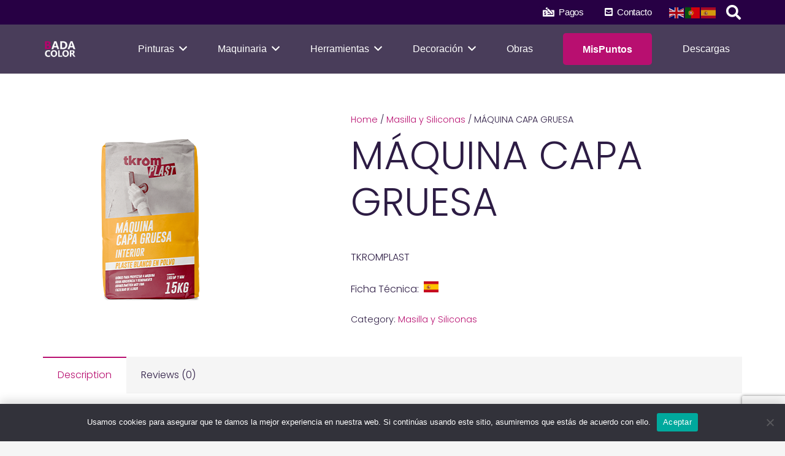

--- FILE ---
content_type: text/html; charset=utf-8
request_url: https://www.google.com/recaptcha/api2/anchor?ar=1&k=6LcgROUrAAAAAA_--KTcaApx8Rz0IY3GU0T0mI68&co=aHR0cHM6Ly9iYWRhY29sb3IuY29tOjQ0Mw..&hl=en&v=N67nZn4AqZkNcbeMu4prBgzg&size=invisible&anchor-ms=20000&execute-ms=30000&cb=gzklm15l2yc
body_size: 48505
content:
<!DOCTYPE HTML><html dir="ltr" lang="en"><head><meta http-equiv="Content-Type" content="text/html; charset=UTF-8">
<meta http-equiv="X-UA-Compatible" content="IE=edge">
<title>reCAPTCHA</title>
<style type="text/css">
/* cyrillic-ext */
@font-face {
  font-family: 'Roboto';
  font-style: normal;
  font-weight: 400;
  font-stretch: 100%;
  src: url(//fonts.gstatic.com/s/roboto/v48/KFO7CnqEu92Fr1ME7kSn66aGLdTylUAMa3GUBHMdazTgWw.woff2) format('woff2');
  unicode-range: U+0460-052F, U+1C80-1C8A, U+20B4, U+2DE0-2DFF, U+A640-A69F, U+FE2E-FE2F;
}
/* cyrillic */
@font-face {
  font-family: 'Roboto';
  font-style: normal;
  font-weight: 400;
  font-stretch: 100%;
  src: url(//fonts.gstatic.com/s/roboto/v48/KFO7CnqEu92Fr1ME7kSn66aGLdTylUAMa3iUBHMdazTgWw.woff2) format('woff2');
  unicode-range: U+0301, U+0400-045F, U+0490-0491, U+04B0-04B1, U+2116;
}
/* greek-ext */
@font-face {
  font-family: 'Roboto';
  font-style: normal;
  font-weight: 400;
  font-stretch: 100%;
  src: url(//fonts.gstatic.com/s/roboto/v48/KFO7CnqEu92Fr1ME7kSn66aGLdTylUAMa3CUBHMdazTgWw.woff2) format('woff2');
  unicode-range: U+1F00-1FFF;
}
/* greek */
@font-face {
  font-family: 'Roboto';
  font-style: normal;
  font-weight: 400;
  font-stretch: 100%;
  src: url(//fonts.gstatic.com/s/roboto/v48/KFO7CnqEu92Fr1ME7kSn66aGLdTylUAMa3-UBHMdazTgWw.woff2) format('woff2');
  unicode-range: U+0370-0377, U+037A-037F, U+0384-038A, U+038C, U+038E-03A1, U+03A3-03FF;
}
/* math */
@font-face {
  font-family: 'Roboto';
  font-style: normal;
  font-weight: 400;
  font-stretch: 100%;
  src: url(//fonts.gstatic.com/s/roboto/v48/KFO7CnqEu92Fr1ME7kSn66aGLdTylUAMawCUBHMdazTgWw.woff2) format('woff2');
  unicode-range: U+0302-0303, U+0305, U+0307-0308, U+0310, U+0312, U+0315, U+031A, U+0326-0327, U+032C, U+032F-0330, U+0332-0333, U+0338, U+033A, U+0346, U+034D, U+0391-03A1, U+03A3-03A9, U+03B1-03C9, U+03D1, U+03D5-03D6, U+03F0-03F1, U+03F4-03F5, U+2016-2017, U+2034-2038, U+203C, U+2040, U+2043, U+2047, U+2050, U+2057, U+205F, U+2070-2071, U+2074-208E, U+2090-209C, U+20D0-20DC, U+20E1, U+20E5-20EF, U+2100-2112, U+2114-2115, U+2117-2121, U+2123-214F, U+2190, U+2192, U+2194-21AE, U+21B0-21E5, U+21F1-21F2, U+21F4-2211, U+2213-2214, U+2216-22FF, U+2308-230B, U+2310, U+2319, U+231C-2321, U+2336-237A, U+237C, U+2395, U+239B-23B7, U+23D0, U+23DC-23E1, U+2474-2475, U+25AF, U+25B3, U+25B7, U+25BD, U+25C1, U+25CA, U+25CC, U+25FB, U+266D-266F, U+27C0-27FF, U+2900-2AFF, U+2B0E-2B11, U+2B30-2B4C, U+2BFE, U+3030, U+FF5B, U+FF5D, U+1D400-1D7FF, U+1EE00-1EEFF;
}
/* symbols */
@font-face {
  font-family: 'Roboto';
  font-style: normal;
  font-weight: 400;
  font-stretch: 100%;
  src: url(//fonts.gstatic.com/s/roboto/v48/KFO7CnqEu92Fr1ME7kSn66aGLdTylUAMaxKUBHMdazTgWw.woff2) format('woff2');
  unicode-range: U+0001-000C, U+000E-001F, U+007F-009F, U+20DD-20E0, U+20E2-20E4, U+2150-218F, U+2190, U+2192, U+2194-2199, U+21AF, U+21E6-21F0, U+21F3, U+2218-2219, U+2299, U+22C4-22C6, U+2300-243F, U+2440-244A, U+2460-24FF, U+25A0-27BF, U+2800-28FF, U+2921-2922, U+2981, U+29BF, U+29EB, U+2B00-2BFF, U+4DC0-4DFF, U+FFF9-FFFB, U+10140-1018E, U+10190-1019C, U+101A0, U+101D0-101FD, U+102E0-102FB, U+10E60-10E7E, U+1D2C0-1D2D3, U+1D2E0-1D37F, U+1F000-1F0FF, U+1F100-1F1AD, U+1F1E6-1F1FF, U+1F30D-1F30F, U+1F315, U+1F31C, U+1F31E, U+1F320-1F32C, U+1F336, U+1F378, U+1F37D, U+1F382, U+1F393-1F39F, U+1F3A7-1F3A8, U+1F3AC-1F3AF, U+1F3C2, U+1F3C4-1F3C6, U+1F3CA-1F3CE, U+1F3D4-1F3E0, U+1F3ED, U+1F3F1-1F3F3, U+1F3F5-1F3F7, U+1F408, U+1F415, U+1F41F, U+1F426, U+1F43F, U+1F441-1F442, U+1F444, U+1F446-1F449, U+1F44C-1F44E, U+1F453, U+1F46A, U+1F47D, U+1F4A3, U+1F4B0, U+1F4B3, U+1F4B9, U+1F4BB, U+1F4BF, U+1F4C8-1F4CB, U+1F4D6, U+1F4DA, U+1F4DF, U+1F4E3-1F4E6, U+1F4EA-1F4ED, U+1F4F7, U+1F4F9-1F4FB, U+1F4FD-1F4FE, U+1F503, U+1F507-1F50B, U+1F50D, U+1F512-1F513, U+1F53E-1F54A, U+1F54F-1F5FA, U+1F610, U+1F650-1F67F, U+1F687, U+1F68D, U+1F691, U+1F694, U+1F698, U+1F6AD, U+1F6B2, U+1F6B9-1F6BA, U+1F6BC, U+1F6C6-1F6CF, U+1F6D3-1F6D7, U+1F6E0-1F6EA, U+1F6F0-1F6F3, U+1F6F7-1F6FC, U+1F700-1F7FF, U+1F800-1F80B, U+1F810-1F847, U+1F850-1F859, U+1F860-1F887, U+1F890-1F8AD, U+1F8B0-1F8BB, U+1F8C0-1F8C1, U+1F900-1F90B, U+1F93B, U+1F946, U+1F984, U+1F996, U+1F9E9, U+1FA00-1FA6F, U+1FA70-1FA7C, U+1FA80-1FA89, U+1FA8F-1FAC6, U+1FACE-1FADC, U+1FADF-1FAE9, U+1FAF0-1FAF8, U+1FB00-1FBFF;
}
/* vietnamese */
@font-face {
  font-family: 'Roboto';
  font-style: normal;
  font-weight: 400;
  font-stretch: 100%;
  src: url(//fonts.gstatic.com/s/roboto/v48/KFO7CnqEu92Fr1ME7kSn66aGLdTylUAMa3OUBHMdazTgWw.woff2) format('woff2');
  unicode-range: U+0102-0103, U+0110-0111, U+0128-0129, U+0168-0169, U+01A0-01A1, U+01AF-01B0, U+0300-0301, U+0303-0304, U+0308-0309, U+0323, U+0329, U+1EA0-1EF9, U+20AB;
}
/* latin-ext */
@font-face {
  font-family: 'Roboto';
  font-style: normal;
  font-weight: 400;
  font-stretch: 100%;
  src: url(//fonts.gstatic.com/s/roboto/v48/KFO7CnqEu92Fr1ME7kSn66aGLdTylUAMa3KUBHMdazTgWw.woff2) format('woff2');
  unicode-range: U+0100-02BA, U+02BD-02C5, U+02C7-02CC, U+02CE-02D7, U+02DD-02FF, U+0304, U+0308, U+0329, U+1D00-1DBF, U+1E00-1E9F, U+1EF2-1EFF, U+2020, U+20A0-20AB, U+20AD-20C0, U+2113, U+2C60-2C7F, U+A720-A7FF;
}
/* latin */
@font-face {
  font-family: 'Roboto';
  font-style: normal;
  font-weight: 400;
  font-stretch: 100%;
  src: url(//fonts.gstatic.com/s/roboto/v48/KFO7CnqEu92Fr1ME7kSn66aGLdTylUAMa3yUBHMdazQ.woff2) format('woff2');
  unicode-range: U+0000-00FF, U+0131, U+0152-0153, U+02BB-02BC, U+02C6, U+02DA, U+02DC, U+0304, U+0308, U+0329, U+2000-206F, U+20AC, U+2122, U+2191, U+2193, U+2212, U+2215, U+FEFF, U+FFFD;
}
/* cyrillic-ext */
@font-face {
  font-family: 'Roboto';
  font-style: normal;
  font-weight: 500;
  font-stretch: 100%;
  src: url(//fonts.gstatic.com/s/roboto/v48/KFO7CnqEu92Fr1ME7kSn66aGLdTylUAMa3GUBHMdazTgWw.woff2) format('woff2');
  unicode-range: U+0460-052F, U+1C80-1C8A, U+20B4, U+2DE0-2DFF, U+A640-A69F, U+FE2E-FE2F;
}
/* cyrillic */
@font-face {
  font-family: 'Roboto';
  font-style: normal;
  font-weight: 500;
  font-stretch: 100%;
  src: url(//fonts.gstatic.com/s/roboto/v48/KFO7CnqEu92Fr1ME7kSn66aGLdTylUAMa3iUBHMdazTgWw.woff2) format('woff2');
  unicode-range: U+0301, U+0400-045F, U+0490-0491, U+04B0-04B1, U+2116;
}
/* greek-ext */
@font-face {
  font-family: 'Roboto';
  font-style: normal;
  font-weight: 500;
  font-stretch: 100%;
  src: url(//fonts.gstatic.com/s/roboto/v48/KFO7CnqEu92Fr1ME7kSn66aGLdTylUAMa3CUBHMdazTgWw.woff2) format('woff2');
  unicode-range: U+1F00-1FFF;
}
/* greek */
@font-face {
  font-family: 'Roboto';
  font-style: normal;
  font-weight: 500;
  font-stretch: 100%;
  src: url(//fonts.gstatic.com/s/roboto/v48/KFO7CnqEu92Fr1ME7kSn66aGLdTylUAMa3-UBHMdazTgWw.woff2) format('woff2');
  unicode-range: U+0370-0377, U+037A-037F, U+0384-038A, U+038C, U+038E-03A1, U+03A3-03FF;
}
/* math */
@font-face {
  font-family: 'Roboto';
  font-style: normal;
  font-weight: 500;
  font-stretch: 100%;
  src: url(//fonts.gstatic.com/s/roboto/v48/KFO7CnqEu92Fr1ME7kSn66aGLdTylUAMawCUBHMdazTgWw.woff2) format('woff2');
  unicode-range: U+0302-0303, U+0305, U+0307-0308, U+0310, U+0312, U+0315, U+031A, U+0326-0327, U+032C, U+032F-0330, U+0332-0333, U+0338, U+033A, U+0346, U+034D, U+0391-03A1, U+03A3-03A9, U+03B1-03C9, U+03D1, U+03D5-03D6, U+03F0-03F1, U+03F4-03F5, U+2016-2017, U+2034-2038, U+203C, U+2040, U+2043, U+2047, U+2050, U+2057, U+205F, U+2070-2071, U+2074-208E, U+2090-209C, U+20D0-20DC, U+20E1, U+20E5-20EF, U+2100-2112, U+2114-2115, U+2117-2121, U+2123-214F, U+2190, U+2192, U+2194-21AE, U+21B0-21E5, U+21F1-21F2, U+21F4-2211, U+2213-2214, U+2216-22FF, U+2308-230B, U+2310, U+2319, U+231C-2321, U+2336-237A, U+237C, U+2395, U+239B-23B7, U+23D0, U+23DC-23E1, U+2474-2475, U+25AF, U+25B3, U+25B7, U+25BD, U+25C1, U+25CA, U+25CC, U+25FB, U+266D-266F, U+27C0-27FF, U+2900-2AFF, U+2B0E-2B11, U+2B30-2B4C, U+2BFE, U+3030, U+FF5B, U+FF5D, U+1D400-1D7FF, U+1EE00-1EEFF;
}
/* symbols */
@font-face {
  font-family: 'Roboto';
  font-style: normal;
  font-weight: 500;
  font-stretch: 100%;
  src: url(//fonts.gstatic.com/s/roboto/v48/KFO7CnqEu92Fr1ME7kSn66aGLdTylUAMaxKUBHMdazTgWw.woff2) format('woff2');
  unicode-range: U+0001-000C, U+000E-001F, U+007F-009F, U+20DD-20E0, U+20E2-20E4, U+2150-218F, U+2190, U+2192, U+2194-2199, U+21AF, U+21E6-21F0, U+21F3, U+2218-2219, U+2299, U+22C4-22C6, U+2300-243F, U+2440-244A, U+2460-24FF, U+25A0-27BF, U+2800-28FF, U+2921-2922, U+2981, U+29BF, U+29EB, U+2B00-2BFF, U+4DC0-4DFF, U+FFF9-FFFB, U+10140-1018E, U+10190-1019C, U+101A0, U+101D0-101FD, U+102E0-102FB, U+10E60-10E7E, U+1D2C0-1D2D3, U+1D2E0-1D37F, U+1F000-1F0FF, U+1F100-1F1AD, U+1F1E6-1F1FF, U+1F30D-1F30F, U+1F315, U+1F31C, U+1F31E, U+1F320-1F32C, U+1F336, U+1F378, U+1F37D, U+1F382, U+1F393-1F39F, U+1F3A7-1F3A8, U+1F3AC-1F3AF, U+1F3C2, U+1F3C4-1F3C6, U+1F3CA-1F3CE, U+1F3D4-1F3E0, U+1F3ED, U+1F3F1-1F3F3, U+1F3F5-1F3F7, U+1F408, U+1F415, U+1F41F, U+1F426, U+1F43F, U+1F441-1F442, U+1F444, U+1F446-1F449, U+1F44C-1F44E, U+1F453, U+1F46A, U+1F47D, U+1F4A3, U+1F4B0, U+1F4B3, U+1F4B9, U+1F4BB, U+1F4BF, U+1F4C8-1F4CB, U+1F4D6, U+1F4DA, U+1F4DF, U+1F4E3-1F4E6, U+1F4EA-1F4ED, U+1F4F7, U+1F4F9-1F4FB, U+1F4FD-1F4FE, U+1F503, U+1F507-1F50B, U+1F50D, U+1F512-1F513, U+1F53E-1F54A, U+1F54F-1F5FA, U+1F610, U+1F650-1F67F, U+1F687, U+1F68D, U+1F691, U+1F694, U+1F698, U+1F6AD, U+1F6B2, U+1F6B9-1F6BA, U+1F6BC, U+1F6C6-1F6CF, U+1F6D3-1F6D7, U+1F6E0-1F6EA, U+1F6F0-1F6F3, U+1F6F7-1F6FC, U+1F700-1F7FF, U+1F800-1F80B, U+1F810-1F847, U+1F850-1F859, U+1F860-1F887, U+1F890-1F8AD, U+1F8B0-1F8BB, U+1F8C0-1F8C1, U+1F900-1F90B, U+1F93B, U+1F946, U+1F984, U+1F996, U+1F9E9, U+1FA00-1FA6F, U+1FA70-1FA7C, U+1FA80-1FA89, U+1FA8F-1FAC6, U+1FACE-1FADC, U+1FADF-1FAE9, U+1FAF0-1FAF8, U+1FB00-1FBFF;
}
/* vietnamese */
@font-face {
  font-family: 'Roboto';
  font-style: normal;
  font-weight: 500;
  font-stretch: 100%;
  src: url(//fonts.gstatic.com/s/roboto/v48/KFO7CnqEu92Fr1ME7kSn66aGLdTylUAMa3OUBHMdazTgWw.woff2) format('woff2');
  unicode-range: U+0102-0103, U+0110-0111, U+0128-0129, U+0168-0169, U+01A0-01A1, U+01AF-01B0, U+0300-0301, U+0303-0304, U+0308-0309, U+0323, U+0329, U+1EA0-1EF9, U+20AB;
}
/* latin-ext */
@font-face {
  font-family: 'Roboto';
  font-style: normal;
  font-weight: 500;
  font-stretch: 100%;
  src: url(//fonts.gstatic.com/s/roboto/v48/KFO7CnqEu92Fr1ME7kSn66aGLdTylUAMa3KUBHMdazTgWw.woff2) format('woff2');
  unicode-range: U+0100-02BA, U+02BD-02C5, U+02C7-02CC, U+02CE-02D7, U+02DD-02FF, U+0304, U+0308, U+0329, U+1D00-1DBF, U+1E00-1E9F, U+1EF2-1EFF, U+2020, U+20A0-20AB, U+20AD-20C0, U+2113, U+2C60-2C7F, U+A720-A7FF;
}
/* latin */
@font-face {
  font-family: 'Roboto';
  font-style: normal;
  font-weight: 500;
  font-stretch: 100%;
  src: url(//fonts.gstatic.com/s/roboto/v48/KFO7CnqEu92Fr1ME7kSn66aGLdTylUAMa3yUBHMdazQ.woff2) format('woff2');
  unicode-range: U+0000-00FF, U+0131, U+0152-0153, U+02BB-02BC, U+02C6, U+02DA, U+02DC, U+0304, U+0308, U+0329, U+2000-206F, U+20AC, U+2122, U+2191, U+2193, U+2212, U+2215, U+FEFF, U+FFFD;
}
/* cyrillic-ext */
@font-face {
  font-family: 'Roboto';
  font-style: normal;
  font-weight: 900;
  font-stretch: 100%;
  src: url(//fonts.gstatic.com/s/roboto/v48/KFO7CnqEu92Fr1ME7kSn66aGLdTylUAMa3GUBHMdazTgWw.woff2) format('woff2');
  unicode-range: U+0460-052F, U+1C80-1C8A, U+20B4, U+2DE0-2DFF, U+A640-A69F, U+FE2E-FE2F;
}
/* cyrillic */
@font-face {
  font-family: 'Roboto';
  font-style: normal;
  font-weight: 900;
  font-stretch: 100%;
  src: url(//fonts.gstatic.com/s/roboto/v48/KFO7CnqEu92Fr1ME7kSn66aGLdTylUAMa3iUBHMdazTgWw.woff2) format('woff2');
  unicode-range: U+0301, U+0400-045F, U+0490-0491, U+04B0-04B1, U+2116;
}
/* greek-ext */
@font-face {
  font-family: 'Roboto';
  font-style: normal;
  font-weight: 900;
  font-stretch: 100%;
  src: url(//fonts.gstatic.com/s/roboto/v48/KFO7CnqEu92Fr1ME7kSn66aGLdTylUAMa3CUBHMdazTgWw.woff2) format('woff2');
  unicode-range: U+1F00-1FFF;
}
/* greek */
@font-face {
  font-family: 'Roboto';
  font-style: normal;
  font-weight: 900;
  font-stretch: 100%;
  src: url(//fonts.gstatic.com/s/roboto/v48/KFO7CnqEu92Fr1ME7kSn66aGLdTylUAMa3-UBHMdazTgWw.woff2) format('woff2');
  unicode-range: U+0370-0377, U+037A-037F, U+0384-038A, U+038C, U+038E-03A1, U+03A3-03FF;
}
/* math */
@font-face {
  font-family: 'Roboto';
  font-style: normal;
  font-weight: 900;
  font-stretch: 100%;
  src: url(//fonts.gstatic.com/s/roboto/v48/KFO7CnqEu92Fr1ME7kSn66aGLdTylUAMawCUBHMdazTgWw.woff2) format('woff2');
  unicode-range: U+0302-0303, U+0305, U+0307-0308, U+0310, U+0312, U+0315, U+031A, U+0326-0327, U+032C, U+032F-0330, U+0332-0333, U+0338, U+033A, U+0346, U+034D, U+0391-03A1, U+03A3-03A9, U+03B1-03C9, U+03D1, U+03D5-03D6, U+03F0-03F1, U+03F4-03F5, U+2016-2017, U+2034-2038, U+203C, U+2040, U+2043, U+2047, U+2050, U+2057, U+205F, U+2070-2071, U+2074-208E, U+2090-209C, U+20D0-20DC, U+20E1, U+20E5-20EF, U+2100-2112, U+2114-2115, U+2117-2121, U+2123-214F, U+2190, U+2192, U+2194-21AE, U+21B0-21E5, U+21F1-21F2, U+21F4-2211, U+2213-2214, U+2216-22FF, U+2308-230B, U+2310, U+2319, U+231C-2321, U+2336-237A, U+237C, U+2395, U+239B-23B7, U+23D0, U+23DC-23E1, U+2474-2475, U+25AF, U+25B3, U+25B7, U+25BD, U+25C1, U+25CA, U+25CC, U+25FB, U+266D-266F, U+27C0-27FF, U+2900-2AFF, U+2B0E-2B11, U+2B30-2B4C, U+2BFE, U+3030, U+FF5B, U+FF5D, U+1D400-1D7FF, U+1EE00-1EEFF;
}
/* symbols */
@font-face {
  font-family: 'Roboto';
  font-style: normal;
  font-weight: 900;
  font-stretch: 100%;
  src: url(//fonts.gstatic.com/s/roboto/v48/KFO7CnqEu92Fr1ME7kSn66aGLdTylUAMaxKUBHMdazTgWw.woff2) format('woff2');
  unicode-range: U+0001-000C, U+000E-001F, U+007F-009F, U+20DD-20E0, U+20E2-20E4, U+2150-218F, U+2190, U+2192, U+2194-2199, U+21AF, U+21E6-21F0, U+21F3, U+2218-2219, U+2299, U+22C4-22C6, U+2300-243F, U+2440-244A, U+2460-24FF, U+25A0-27BF, U+2800-28FF, U+2921-2922, U+2981, U+29BF, U+29EB, U+2B00-2BFF, U+4DC0-4DFF, U+FFF9-FFFB, U+10140-1018E, U+10190-1019C, U+101A0, U+101D0-101FD, U+102E0-102FB, U+10E60-10E7E, U+1D2C0-1D2D3, U+1D2E0-1D37F, U+1F000-1F0FF, U+1F100-1F1AD, U+1F1E6-1F1FF, U+1F30D-1F30F, U+1F315, U+1F31C, U+1F31E, U+1F320-1F32C, U+1F336, U+1F378, U+1F37D, U+1F382, U+1F393-1F39F, U+1F3A7-1F3A8, U+1F3AC-1F3AF, U+1F3C2, U+1F3C4-1F3C6, U+1F3CA-1F3CE, U+1F3D4-1F3E0, U+1F3ED, U+1F3F1-1F3F3, U+1F3F5-1F3F7, U+1F408, U+1F415, U+1F41F, U+1F426, U+1F43F, U+1F441-1F442, U+1F444, U+1F446-1F449, U+1F44C-1F44E, U+1F453, U+1F46A, U+1F47D, U+1F4A3, U+1F4B0, U+1F4B3, U+1F4B9, U+1F4BB, U+1F4BF, U+1F4C8-1F4CB, U+1F4D6, U+1F4DA, U+1F4DF, U+1F4E3-1F4E6, U+1F4EA-1F4ED, U+1F4F7, U+1F4F9-1F4FB, U+1F4FD-1F4FE, U+1F503, U+1F507-1F50B, U+1F50D, U+1F512-1F513, U+1F53E-1F54A, U+1F54F-1F5FA, U+1F610, U+1F650-1F67F, U+1F687, U+1F68D, U+1F691, U+1F694, U+1F698, U+1F6AD, U+1F6B2, U+1F6B9-1F6BA, U+1F6BC, U+1F6C6-1F6CF, U+1F6D3-1F6D7, U+1F6E0-1F6EA, U+1F6F0-1F6F3, U+1F6F7-1F6FC, U+1F700-1F7FF, U+1F800-1F80B, U+1F810-1F847, U+1F850-1F859, U+1F860-1F887, U+1F890-1F8AD, U+1F8B0-1F8BB, U+1F8C0-1F8C1, U+1F900-1F90B, U+1F93B, U+1F946, U+1F984, U+1F996, U+1F9E9, U+1FA00-1FA6F, U+1FA70-1FA7C, U+1FA80-1FA89, U+1FA8F-1FAC6, U+1FACE-1FADC, U+1FADF-1FAE9, U+1FAF0-1FAF8, U+1FB00-1FBFF;
}
/* vietnamese */
@font-face {
  font-family: 'Roboto';
  font-style: normal;
  font-weight: 900;
  font-stretch: 100%;
  src: url(//fonts.gstatic.com/s/roboto/v48/KFO7CnqEu92Fr1ME7kSn66aGLdTylUAMa3OUBHMdazTgWw.woff2) format('woff2');
  unicode-range: U+0102-0103, U+0110-0111, U+0128-0129, U+0168-0169, U+01A0-01A1, U+01AF-01B0, U+0300-0301, U+0303-0304, U+0308-0309, U+0323, U+0329, U+1EA0-1EF9, U+20AB;
}
/* latin-ext */
@font-face {
  font-family: 'Roboto';
  font-style: normal;
  font-weight: 900;
  font-stretch: 100%;
  src: url(//fonts.gstatic.com/s/roboto/v48/KFO7CnqEu92Fr1ME7kSn66aGLdTylUAMa3KUBHMdazTgWw.woff2) format('woff2');
  unicode-range: U+0100-02BA, U+02BD-02C5, U+02C7-02CC, U+02CE-02D7, U+02DD-02FF, U+0304, U+0308, U+0329, U+1D00-1DBF, U+1E00-1E9F, U+1EF2-1EFF, U+2020, U+20A0-20AB, U+20AD-20C0, U+2113, U+2C60-2C7F, U+A720-A7FF;
}
/* latin */
@font-face {
  font-family: 'Roboto';
  font-style: normal;
  font-weight: 900;
  font-stretch: 100%;
  src: url(//fonts.gstatic.com/s/roboto/v48/KFO7CnqEu92Fr1ME7kSn66aGLdTylUAMa3yUBHMdazQ.woff2) format('woff2');
  unicode-range: U+0000-00FF, U+0131, U+0152-0153, U+02BB-02BC, U+02C6, U+02DA, U+02DC, U+0304, U+0308, U+0329, U+2000-206F, U+20AC, U+2122, U+2191, U+2193, U+2212, U+2215, U+FEFF, U+FFFD;
}

</style>
<link rel="stylesheet" type="text/css" href="https://www.gstatic.com/recaptcha/releases/N67nZn4AqZkNcbeMu4prBgzg/styles__ltr.css">
<script nonce="vMtxe_iiE4D6KoNkPFZEEA" type="text/javascript">window['__recaptcha_api'] = 'https://www.google.com/recaptcha/api2/';</script>
<script type="text/javascript" src="https://www.gstatic.com/recaptcha/releases/N67nZn4AqZkNcbeMu4prBgzg/recaptcha__en.js" nonce="vMtxe_iiE4D6KoNkPFZEEA">
      
    </script></head>
<body><div id="rc-anchor-alert" class="rc-anchor-alert"></div>
<input type="hidden" id="recaptcha-token" value="[base64]">
<script type="text/javascript" nonce="vMtxe_iiE4D6KoNkPFZEEA">
      recaptcha.anchor.Main.init("[\x22ainput\x22,[\x22bgdata\x22,\x22\x22,\[base64]/[base64]/[base64]/[base64]/[base64]/[base64]/KGcoTywyNTMsTy5PKSxVRyhPLEMpKTpnKE8sMjUzLEMpLE8pKSxsKSksTykpfSxieT1mdW5jdGlvbihDLE8sdSxsKXtmb3IobD0odT1SKEMpLDApO08+MDtPLS0pbD1sPDw4fFooQyk7ZyhDLHUsbCl9LFVHPWZ1bmN0aW9uKEMsTyl7Qy5pLmxlbmd0aD4xMDQ/[base64]/[base64]/[base64]/[base64]/[base64]/[base64]/[base64]\\u003d\x22,\[base64]\\u003d\\u003d\x22,\[base64]/Dux/CkWo5DMOqU0rDslLCgcKKwo3ClsK6TXYzwozDscK8wowYw4otw7nDoQbCpsKsw4F3w5Vtw5RAwoZ+B8KlCUTDtcOswrLDtsONOsKdw7DDklUSfMObSW/Dr0xMR8KJFsO3w6ZUZ2JLwocNwoTCj8OqZm/DrMKSDsO8HMOIw6XCgzJ/YMKPwqpiI3PCtDfCkyDDrcKVwr1EGm7CgMKwwqzDviR1YsOSw5PDkMKFSFfDocORwr4YCnF1w5YWw7HDicO3M8OWw5zClMK5w4MWw49FwqUAw4bDrcK3RcOffETCm8KXRFQtEFrCoChabTnCpMKpYsOpwqwCw5Frw5x8w6fCtcKdwodkw6/CqMKHw7h4w6HDv8OkwpstMsOfNcOtQcOzCnZSGwTChsOTF8Kkw4fDnsKLw7XCoFAOwpPCu1oRKFHCvE3DhF7CgMOZRB7CsMKFCQEmw6nCjsKiwqZ/[base64]/[base64]/DqMO+dMO+woQ9EcKdPWDCk8O6w4PChWjCuyhVw5nCicOOw78uS01mFMKAPRnCng/ChFUXwpPDk8Onw7TDrRjDtx91OBV3VsKRwrsGNMOfw614wrZNOcKwwrvDlsO/w6kawpbCtCx0JSrCg8Onw4RyfcKFwqPDscKlw4rCtCwswoJCTAM0Ql8nw6hYwpFFw7BeFMKFH8O8w5LCvWBHF8KYw4rDhsOPDmlhw7XCkWjDgGDDnz3DpMK0VQZ/C8OmUMKyw4hkw4TCq13CpsODw4TCtMO/w50yTWgVU8KXcy3Cv8OOAwN+w5g1wqHDj8OpwqHCh8OlwrTCkQxRw5PCkcKGwpRywpHDpSB8wqbDv8Klw696wq08N8KNNcOCw6fDo0F5SGpKwpPCgsKTwqHCnnjDlnHDnQ7CmHXCnybCmBMVwroXbmHCncKww7TCvMKWwrNaMxjCv8Kjw7XDmmlfPsK8w5/[base64]/wqBPWXV5wpx2wr7Dn8OjesKtwpEGw4HCo8KCwo/DtWQOWsKiwofCplDDm8Olw5EfwqNRwrnCl8OZw5zCuDcgw4RgwphPw67CoB/DuVJFWT91KsKKw6cjUMOiw5TDsG/DqsOew752P8ODR1DDpMKzEA9vVgV3w7hiwoNZMFvDgcOna33Du8KONXobwp1rDcOJw6XCjRXCiH/[base64]/[base64]/Do8OzCcOAwrDCjw/Cnz9RZ8OLLg56FcO/w5JYw5cLworCnsOIPgRow4DCvgXDnsK/bgV0w5PCoBzCpsO5woTDmXfCqz83I2HDig4yJMKMwo3CpjvDksOJQA3CpRtgBURyR8KIeE/CgsO8wp5uwo4Ow7ZyL8KAwoPDhcOFwojDkRPCp2sxBsK6EsOwP1TCo8OuSBACa8O1cENfMSHDoMOrwp3Dl3nDqMKzw6Qkw544wo59wpE7eEjDmcOyFsKDHcOUJ8K0EcK/w6F9w4d6WmAIaRVrw5LDp03CkXxRwq/ChcOOQBsGAzDDtcK1Jy91bMKYDDTDtMKYNztQwrNHwr7DgsOmVFjCm23DjMKQwqvCnsKJKhDCnX/Dv2bDnMOfO1nDiUQ/LDDCnCIIw7HDisOAcTPCvBAIw5PCt8KGw4XCkMK/[base64]/CmStbb2DDu3U2w6UUTMO8KhPCqkPCpcK7fF8dL3fCvwBWw7AcQ10rw4tQwrA2dU/DhsOiwpXCvXchdsKRZ8KlTsOOVEJOIcKjKsKVwpsjw4LCpyZ5Kx3Dris2JMKkIH07Aw4iA0k4GFDCl0LDjWbDvlgEwrQow7d0WMKELUUDLMKaw57CsMO7w6/CnXsnw7Q6TsKfJsOHQnHCgFRTw5xXI3DDnBfChcKww5LCmFdrYR7DhywHXcKOwrsGOWR+fUkTUW95GE/Ck0zCqcKHDgrDrgLCmxTCshnDiRDDmWTDvxHDh8K+DsK7RFDDvMO/a3MhJh1kQjXCvGMREBMKWMKow4rDhsOPOsKTR8OWM8OUYmkNInd/w6vDhMO2GBw5w7fComXDvcO7w4XDjx3Cp0Y3wo93wrgLcsOywovDl3AvwpnDn3/[base64]/CgcOIw7jCt8KlVirCgnXCksKMJ8OQwrNhfU3DiFXDrWQqHcOZw4lYZMKKKwjCsEDDnj9KwrBucxbDrMKBwqExwrnDqRzDjiNTLQ1wEsOBVTYmw5NkKcO6w4hjw4xTcT0Vw642w53Dr8O+O8O7w7rCmCrClV4YGwLDnsKyemh0w43Cu2TCvMKLwrRSUG7DvMKvOX/Ci8KmAFYyLsK/V8KtwrNOAVDCt8Khw7jDpnXCqMOTOMKuUsKNRsOdRy88KMKJw7DDv00vwroXAmbDsBXDtm3Cn8O6F1UHw6HDl8OewprClsOnw78awpc3woMnw5Rww6QywoPDncKHw4U/wpx7fVHDiMKYwrM1w7QYw6hIJMKzHsK+w6fCtsOyw6MkHA7Dh8OYw6TCj3/[base64]/DghfCmwnCoMK/bcOewpTCuQV4wqt+csOXN1TCkcOsw6kDfkl+wqVHw6NMd8KowqoYMEzDjAM9wqRBwoE5ckMMw6PDh8OuW3DCqQHCjsKIX8KdDMKKIxB0LcKtw6LCkcKBwq1EfcKFw493BBonXADCiMKSwoZvw7IsKsKuwrEANEdAIhnDjD9KwqTCj8Kyw7bCg0F/w7AtbhjCpMKwK0BswpjCrcKdTnxPNULDmcOtw7YTw4PDp8KXCkcbwrgAcMO1TcKeBCzCtDJVw4kBw4XDv8OjZMOLUxNPw67Crkgzw53DjMKnw4/[base64]/CqsKbwq3DmVwBwo3DhcOowpoZwq7DvMKkw6XClMKzRSk3wr3ChAHDo1EywrzClMKYwpcpEcK7w5VIAcKsw7AbFsOUw6PDtsKORsKnOcKUw4XDnl/DpcKQw5wRS8OpKsK/RMOKw5rCmcOzMsKxSBDDgik7w7Vew7rDlsONOsO+LsOPE8O8KlwncCbCsT3CpcKVAD5awrYkw5fDkVVQNQrCqTNdUMO+BMOYw7nDpMO3wpPCihbCoXjDll1Sw7HCsyXChMOqwoDCmCfDr8Knw4hYw7Msw6guw4IqLBjCsgDDm3I9w5HCgw1cBMOawrw/wow5B8KFw77DjMOoC8Kbwo3DkzHCujvCpCjDtMKhBTc8wqtfTHomwpTDvHE5OhbCgMKJO8KII0PDksOBT8OLfsKTYX/CpR/CjMOzYVUCRsO6dcKYwpHDn3HDsztCwofDosOhUcOHw67CgF/Dr8Otw6vCsMKmO8OWwoXDgh5Xw4hJMMKLw6vDl2IoQXzDgy1hw5rCrMKCIcOHw7zDgcK4PcKaw6coecOXKsKUEcK0UEIcwosjwp9AwowWwrfDm2kIwphTUkbCrlcnw5DChcOZSgQhOiJSVWzCl8OOwpnDgG1ww4cDTB83TCQjwp4iUwMjGUAXKE/ChHRtw4bDqwjCgcKUw4nCuGB5fXskwqzDmCTCksOOw7MHw5JMw6fDt8Kkwr8hTB7ChMOkwpQDw4Q0woHCjcK5wpnDt0lLLjZvw7xAJkY/QHPDlMKIwq5QYWhQWmMHw77CsEbDjD/Dgw7CujHDtsKaTi1Uw67DpB9/w6DClcODFDLDhcORU8K2woJxXMOow6RXaSPDoHbDsSLDi0RRwqh+w7wuVMKuw6JOwptfLABhw6XCtyzCnFsuw7taXizCh8K3QigbwpExVsOyYsOgwp7DkcK5Ylt+wrEDwqM6K8O8w5cVDMO7w5pNRMKxwolbRcOqwoQpK8KXD8O/JsKmEsOea8OqYiTCmMKUwrxDwp3Co2DCjGvCicO/wokfUUlyG1jCgMKUwoPDlwHCkMOjY8KHFAYCXMKkwrBfEMOiwrYIWsKow4VPT8O9N8O1w5cpDsKXA8K0wr7Chmwvw74teVzDknXCu8KDwq/DjEoZKC7DscKkwq5nw4/[base64]/UcKLwr48w4fCk8O3dTLDhSnCgjDChcK7YCfCpsOTwrjDjVnCiMO+wpjDjBVVwp/CsMO5MRJPwr0tw71fAgnCom1VP8KGw6JjwovDuyxrwot5fsOPUsO2wqfCjsKbwrjCsnUgwpxawqTClMOEwrHDsmTDm8OXFcKqw77CqixNPlI9CA/CpMKqwoFwwppZwqFnbMKCOsKuwqXDpxfCphUtw6tJN13DpsKswoVMdWJdO8KKwpk4YcODaGFOw7o6wq19Hy/CrsOfw4HDs8OGFR58w5jDosKAwo/DuSrCiHPDpnHCp8OUw7haw6Uxw57DmRfCphw9wq4jSgnDhsKWLhLDp8KMKjvDrMO6bsKHCjfDvMKhwqLCm3UkcMOhw6bCilw/[base64]/[base64]/ClMKRwrfCmF88wpNqBCnDlMKLw5nDq8OCfgkDIQAdwqp7fsKmwqV5DMORwp7DhMO6wrHDpsKsw4RIw7PDmsOxw6Rpwq0EwqPClAIiE8K6b21mwqPDvMOqwrVYw6Jxw6HDum4WRMO4EMO5PV99NVpcH149cCDCqRPDnQvCusKxwqEJwrHDq8O7QkIedgN/[base64]/DssOmGl5LZ2UnV8OuFl0Vwo9OHcOmwqPCqxJacknCtyLDvQ8UDMOwwr5JelEObB7CjcKHw4QQM8OwYsO6ZQJVw4hRwqvCtD7CvcKDw4bDmcKGwofDijgDw6rCgW8owp/[base64]/[base64]/PHtZw5jCssKKwqHDilg7wozDksK9DcKTHcOoXz/[base64]/DncOFw61VO8KsQQ3CpTbDo8OJwpwWdsOIwr9oesOzw7XCnsK+w7jCo8K4w5xPwpczQcOQw44twqXCjmVeG8OfwrPCkwp5wp/Cv8O3IAd8w4xywpPChcKMwrBMKsKtwrAMwr/DoMOQD8OCKMOxw4sLGjPCjcONw7tMCy7Dh2nCjyc1w4XCrVA5woHCgMOrDMKJEWAywqbDosKJOUzDv8KmAGvDlxTDlzzDs38FX8OfRcKQRcOYw5BIw5UMw63DmcOKw7LCjzjCp8OHwoA7w6/Dh1HDtVpvHzUuRxjDgMKIw58xKcOZw5t1wqIrw581bcK8wrLCvsK2VG9+Z8Opw4kCw7DCq3sfEsO7GVLCh8OUa8Kkc8Oyw7x3w6J0X8OjEcKxMMObw6HDjcOywpTCusKzejzClMOQw4Y4w5jDkQptwrN/w6jDuzEhw47CvmhJw5/DuMK1Z1ciBMOxwrVlKQnCsFzDtsKXwq9iwrbCgkTDoMK/woQOUSsiwrUmw57CqsKZXcKGworDhsKaw58gw5jCn8OWwppNDMO9wroJw5TCvw0VTTEZw4vCjkgMw5jCtsKTEcOhwqtdVcO0dcOjwpIOw6DCpsOiwrDDkCfDiwLCsTXDpgHDn8OrVFfDl8OuwoZreF3DpmzChX7DtWrDhikpw7nCi8K/GgNFwqkCwozDicO7wpUhLsKCUcKew505woliVcKAw7LCjsOywoRCfMOtZBfCumzDvMKiWBbCsDZdJ8O7wqQHw7LCqsKRO2nChCE5HMKqFMKlEScaw6cxPMOxOcOWb8O9wrpVwoRyRcOLw6AfJC5WwqFuQsKEwqtLw7hPwr/Cr1wsP8KXwoVfw7BMw6nCkMORw5HCkMKrdcOEfhMDwrB6f8OrwrLDsDPCgMKywq7CisK4FRrCmB/[base64]/[base64]/Dp8Kgw4fCssK3RVdmPsOOXMK4wrMgwqJjDUsFVy1YwrPDlFPCs8K9IjzDgVrDh1QiaybDn3ExWMK+TMO+Q1DCu33Co8K/wp98w6AUQDnDpcKowo4BXyfCnCbCq3I9CcKsw7nChC4cw4nCvcOMZ0YRwpzDr8KmQ07Dv2oTwpEDfsKQScOAw7zDgG3CrMK0worCqcOiwrpQWMKVwpvChygywpbDgcO/ITHCmTtoGCLCuQPDscOOw7l0KRnDpXfDusOhwqcBwqbDuGTDigQtwrnCqizCucOSH3oEXHTCuxfDksOnwrXCg8KibWrCiUfDhsOAacOBw4DCgDwIw40PFsOZb01UX8O4w5sCw7fCkkN+SsOWCy5uwpjDuMK6wq3CqMKzwr/[base64]/[base64]/Ck8KHw6DCgsK2wp7CtMK9Uj3DoMOjwpfCpsO4J3EzwodJNwYCIMOAN8OYQMKvwrALw41uHVQsw7vDnVtbwqdww47CvDwzwq3CsMOTwrvCnhxPXwhcSH3Ck8OUNFkFwqAlDsOQw4p3C8OsM8KHwrPDiQ/Dn8KSw77CpzlfwrzDiz/[base64]/w77Cg8KXwoTDksKOBnjDg0vDu3TCmShvwq/CmColf8K3w5V5QcK/[base64]/[base64]/CiH1/w6tQFXHDrnbDlcOdYsONZ288JMKWZMOtKkbDpgzCv8OTRQzDvcOpwo3CjwQDdcOOa8OBw64MPcO6wqrCqA8fw6PCm8KEHAvDtkPDpsKDwpbDiy7DoxN/VMKUKznDtH/[base64]/Dl8Kaw4VwXXrCh8O1w7vCvD3DlELDiwQhZsKvEMOew5DCucOQwpjDuS3DrMODTsKkFlzDjcKVwosTb1PDmRLDgsKJYi1Yw65Ww4F5w7xAw4jClcOeesOlw4/Du8O3STARwqQMw5MwQcOzVlpLwpF6wr3ClsKKXB9ZI8OjwojCqsObwozCkBRjJMOmDsOFfQoibknCrXo+w5PDhMOfwrjCvsKcw6DCn8KawoMswrfDsBBxwqs+JkVRZcO6wpLDgSHChh/DsSxhw7HCqcOtJG7CmwlnXWzCsBbCmU0lwrh0w4zDrcK2w5/[base64]/DuBHCnMKRT8O4w64/OcKFUsKcF8K+b2k4J8O2Eg59CB/CvC3DuSJwMsOgw67DhsO/w6YICkvDjkYZwrDDsTvConMJwojDo8KCIxrDgnzCr8O/C1zDkHfDrcOKPsOKGMKBw5PDpMKHwqw3w63CscOqcznCriHCjX7Co31Mw7PDoWNVY0kPPMOvacKBw5jDvcKhIcOAwpEBB8O0wr/Dh8KHw4nDnMKOwpbCribCmRbCnWFaEwPDsg7CnCjCgsO1PMKufXw6KnTCg8OgPW/DiMOWw7HDicKmPxcdwoLDpl7DgMKZw6lGw7o2OcKQNMKjfcK1J3fDrUPCpcKoIUFmw69awqVywqvDv10kRm8eGsOpw41+eWvCocKkQMK0O8K1w48Qw4/Cq3DCnGHCmnjDlcOPLMObHDBdRRBcTcOCHsKhL8KlIDQfw4HCm0fDp8OQA8KYwpfCosO1wo1iU8KHwoDCvifDtsKEwq3CtxNMwpVYwqnCvsKUw5jCr07CkTQdwrPCqcKgw50ZwrXDtHc+wpDCkFRpJ8OzLsOHw5prw6tKw5/CsMOIMClZw5Rzw7TCp3zDtE3DsQvDs3sgw79QR8KwZjzDpTQdQ3wmW8Kkw4HCnFRJw53DpsO5w7zDrlhVFQEzw4TDgm3DnH0POQBPbMKywqojJcOBw4rDmiEIFsOCwp/CvcKlKcO/VsOWwopmRcOzJTgST8OKw5nClsKFwqNHw5oWXV7CqiDCpcKkw6vDqcOzAz17O0oDEFfDrVDCggnDviF2wrPDmUjClivDg8KYw6Q6wroqNEdhYsOXw7/DpxIAwpDDvS8dwoTDuX1aw6syw50sw5I6wqTDucKcAsO0wo0HSlFiw5HDqDjCr8KtbHVGwpfCmEokO8KvIiYzXjEaK8OfwoHCucKTQMKHwoLDmjLDhADCpjMtw43CkQPDjR/DvMOfQF8rwofDjjbDtxrClMKCQW83VcKTw5BGKzPDvMOxw5jCicK6csO0wrgePgUGYQfCigLCrMOKP8KQTWLCnih5QcKJwrRDwrZ7wqnCnMOow4rCs8ODOMKHQgvCqcKZwrLCrVE/[base64]/CqsK/PgLDmCLDlUjCvsOLYcOjw5hLw7cHwrV/w5hYw50Rw5XCpMKne8OlwoDDm8KxScKyesK6MsKZE8Kjw47Ci0Itw54xw5kCw5DDlD7Di0PCghDDoGzChTDCuh4uRW43wpnCizHDlsKMDxAWcxvDkcK2H37DiQvChxvCv8K1wpfDlsKdDDjDkh04w7Qew6tBwrY/[base64]/DrcOZTElQT8KNw7diw7/CiWEJwpfDpsOswrTCuMOrwprCqcKXM8K5w7JJw4B+wqgBw7HDvS8Qw6DDvlnDihfCozdPRMKGw45cw54NUsKcwozDuMKoCxnCrC0AUAPCrsO1GsK9wpTDtUXCjzs2J8Kkw5NBw7ZVZxATwo/Dn8KAZcKFSsKcwoNtwofDoG/DlcKmBzjDpCDCscOww6F2CzvDgFRnwqQSw7MqOlrDt8OZw7x7J33CnsKnETvDnEYlwojCgTvCixDDpA0FwoHDuBDDuhx8CUZcw53CkH7CvcKTd1NJZsORM1vCiMO6wq/Djh3CmMK0f21XwqhqwqpUdQrCmDDDj8OhwrEkwqzCpBbDkBpTw6bDmiFtLX0YwqYnwpbDssOJw4gvw4VgPsOJaFECOypwcXnCucKNwqUKwpAdw5rDgcOPHMKbdcK2Im/CpCvDhsOHZSUVA3hcw5QIGmzDtsKOW8K8wrXDjQnCmMKdwpbCksK+w5bDmH3Ct8KuQw/Dn8KDwp/Cs8Kbw5bDgcKoIS/Dny3DusO0w5vDjMOyY8KCwoPDrEgTfzhcBMK1aElsTsOvFcOHFBhYwp3Cr8O6QcKPWF01wp3DmEY/wqQHGMKQwqLCvTcNw50iAsKNw6LCpsOew7jDncKIAMKkSx1ASwrCpcKow6wIw4xeCkFww73DskTCgcKAw53CgMK3wq3CpcO5w4oGY8KYBSTCs2/Ch8OCwp58QcK4JEzCs3XDqcOQw4bCi8K6XCHCkMKyGyXCu38rR8KKwo/Dn8KWwoQKGRRwck7CtsOdw5c5RMKhFlLDssO7U0zCtcOHw45lScObFsKtYsKZO8KSwqRywpXCuhknwoRjw7bDu1Jmw7/ClXQnw7nDtVtwVcOawr5AwqLDmHjCvBwawpzDl8K8wq3CtcKDwqd/HzclRQfCp0tkS8KEPnfCgsKjODJ9a8OfwqwpASFjKsOZw6jDijLDj8OAScObScO/[base64]/Dp0PDkcKnwpsAc8KKW8Kjw4dZO8KCLcONwr7CtnXCrcOiw7UnQMOoUTseAsOsw4DCm8K5wonCllFNwrlVwpfCuDsIKgMiwpTCsijChQw1bGcmGiogw53CjAIgPCJzK8K/w4ggwr/CuMO6U8OIwodqAsK1KMOTenNgw4/DglDDvMKLwobDn3zDuG/CtzYFUBcVSTY0ScKAwrBCwoF4DmUHwqXCnmJjw5HCmT9vw4oyCnDCp3ASw6/Cj8Ksw5FCMXfChDrDkMKNCMKvwpfDgn0dPcK5wqXDt8KsLHU9w43Cr8OWfcOIwoDDlHnDv1I8CsKHwrXDiMOpIMKYwocLw5QRCCvDscKBFydIITbCjFzDisKpw5TCnMOtw7/CqsOxa8KHw7XDtz3DngLDq1cfwrbDjcKIRcOrS8K1QHAhwp9qwogGdWLCnzlbwp3CuirCl0Yqwp/DgBLDv19bw7rDknwBw6gIw6vDowrDrAIaw7LCo05rOHF1c3zDiSwmGsK7UVvCpcOQTsOSwp9bJcKzwo/CrsOjw4jClDPColUjIB4/KlELwrvDuX9nTRHDqi0CwobCqsOQw5ByHcOBwp/DmHwPOcOpLjDCk2PCgFsywp3CqsKxCkllw5/Dg27CtsOfF8K5w6I7woMGw74FWcOfDcKCw5XCr8K3NgQqw7TDmsKawqUUMcOXw4nCjS3CsMOfwqAww4vDosKKwovCk8O/[base64]/[base64]/CksKuw7o5w4REFV/Du8OQwrTDjH/[base64]/DoEbDvsKlA1hHWA4eRyvCtMO8fMOvw4FTOMKVw6tqPUTCkg3CrGrCgVDCv8OOYxPDm8OcOMOcw4QkHcOzBRvCm8OXFCk3AMO/[base64]/DuMOTwojCssK3ZMKzw4nCo1zChcKlw7p/wr4rC1LDjz8Awp58wpVEO09wwqfCicKkMcOFfHjDsWMJwo/Dj8Ovw5LDpENsw4/DucOeRcKNVBoASCfDj1E0T8KWwrPDl0g6GUZeZ17CsGTDmUMWwrICakDCgTnDpjF6OsOkwqDCjG/DgsObYHVYwrs2Vkl/w4vDtcOIw6Elwrsnw7NSwqDDsyZNdkzCrGohdcKgGsKzwqTDphXCthzCngkDe8Kpwrp/KDjCl8OUwoHCjDvCl8OTw5LDmEZuIgfDmB/Dh8KEwrFww4PCjW9uwq7Dihcgw6DDr3w3P8K0eMK6ZMK6wppPw5PDnMKPb2HDq07CjivCs37CrkrDkl7DpizCusKED8ORGcKbBcOcAFbCjCB+wrPCkjUrNlsGPQLDkVPChR7CtMKIc0F2wplxwrVTwofCvMObeB0zw5XCq8O8wprDpMKOwr/[base64]/fTbCr3XDkcOywoLCsMOqe8K+w5rDq8KSw51UJ8K9KsOMw6wiwqFiw4JEwqNfwozDosOuw4zDk0UiWMKwJMK4wplNwojDu8Khw5MBQw5fw6TDlVlyAw/Cu2UZMsKFw6Q7wrLCjBV1w7/DsSjDmcOUw4rDoMOLw6PCn8KPwoQbeMK/fCrDrMODRsKVVcKnw6Zaw6/Dn2o5wqfDj3Jrw7zDin1lWw7DkHnCosKPwr/DssOMw5tDTihew7fDv8KiZMKRwoVywojCrMOLw5PCrcKrKsOaw7nCmgMBw7wBGi8dw6YKfcO4Qh5xw5wywr/Cknw7w6bCqcK3HH4CcljDjTfCssKOw5/DjsKKw6V7G28RwqvDnCrCksKqb0t5w4fCtMKVw7g5G14Yw67DqXLCmcOUwr11R8KTbMKzwr7Do1rDj8Oew4N8wrMgRcOSw5UICcK5w5fCqcKfw5LCuxnDg8KywqwXwrZswokycsO5w4EpwpHCjC8lBEjDsMKDw5N9fhMnw7fDmEvClMKBw5EHw77DixHChxhuexbDvF/Dkz90OkLCjxzDlMK0wq7CusKnw5tTWMOiUcOBw4zDsyjDjE3Cvk7CnR/DpFzDqMKuw7VVw5Eww4RdPXrCgMO8w4DDvsKCwr7Do3rDpcOFwqASKCktw4QRw4UcbBDCgsOHw7EKw4JQCTvDl8KIYMK7U3wpwphUKm/Cu8KDwp/[base64]/CpMK8w7phM8K7XVZkwpzCjMKODMK5elVsIcOmw4oZYcK4JMKww6kGCz8Ob8OVAMKPwpxfFsOtE8OHw4pWw4fDtBTDq8KBw7DCuXvCssOFE0fCvsKQOcKGPcO/[base64]/wp9HZMO1OG9Xw4HCmcOnwpfDkzZ0Zz7CpT5PecKieGzDjHzDv1LDu8OvWcO2wozCi8O3A8K8V2bDksObwqMqw4U+XcOWworDjTrCscKtTg5Iwo4ew67CghzDvj/[base64]/[base64]/[base64]/w40ZHA/CmsK8QQlKQVhCOj/DnXB1w6jDi8OpJ8Oxf8KBbD0Ew4Qjw5fDh8ORwo5rEMOrwrJaIMObw7wbw48IBTE6wo/Cs8Otwq7CosKjfsOzwos2wonDpMOrwoZhwp5Gw7LDpUxNWxnDisKqcsKmw4QfQ8OTT8KVRTPDnMOzAk4/wqbCq8KtYcK6F2XDngjCiMKHUcOmOMOgcMOXwr0Sw5vDjklXw543ScO6w4fDncOtdw80w53ChcO5LMKLUkM3wrVHWMOmwolcLsKtCsOGwp4Nw4rDsGY5AcOtI8KDOE/Cl8OUH8OXwr3CqgIrbWpEWxsYWwFvwrnDqzgiW8KSw7vCiMO7wpbDnMKOVsOUwo/DqcOOw4TDmCRbWsOpRAfDjcOBw7YNw4/Du8O2JsOcaQDCgirCmXZdw6jCiMKBwqNmNG09GcOCMEvChsO8wqTDoUxnYMOObyPDhVMbw6/CgMOFXh/DpHt+w4zCnFvCkStTBm7CiBUdNA8LKMKFw6rDh2rDtcK7cl8rw71PwpvCoFsgGcKuOB/DnzAbw6vCq3YUXMORw4TCniMQURfCu8K6fCQQYCnCoGYUwoVpw40oUmtFw6wJHMOHb8KPPiQAIAdSw6rDlsKrUHTDjD8ERQTConlEa8KkD8K/w6BWRkZOw6QZw53CoRLCs8KfwoxMayPDoMKmS1bCrQIowp9YCiJkIjVfwojDp8KAw7vDgMK6wrnDi0fCsA1TF8OYwqVrV8K7LEXDrmlVw57Ck8KVwp/CgcO+w5zDr3fCnjDDt8Ofw4QIwofCnsO5fHpIKsKuw6/DjFbDnwnDiQfCi8OyFypsIhMockVqw4Yvw7cIwpfDgcKaw5Rvw77CjB/Cgz3Cr2sUCcKWTwVNFcOTGsK7wpbCpcKBd2VCw7/Dn8K+wrp+w4TCsMKOTmDDvMKlbiLDvX57woUrQcKhVUBew54CwqwAwrzDmS7Cgi1Sw4zDusKVwotKBcOkw4jDicOFwrPDoWfDsAJPcUjCvsOITFo+wqdtwrlkw5/Dn011PsKfa3o/[base64]/Dl8KEw7Q9wolLJ8KtFMOKw7LCq8Ojw7XDj8OWwqEmw5bDuAN2T34tZ8OIw7dtw4/CrS/CogTDvcOHwrHDgxfCvsKYwpQLw7fDgjHDggU5w4ZQAMKBecK/f2nDtMO9wrIKGsOWSg8JMcKCwphcwojCn3TDrMK/w7UGdQ07w70kFl9Yw6MIZMOwPzDDpMOpSDHCrsKcGMOsOB/Ct1zCmMO3wqnDkMKfSS8ow6xhwrs2K0t/[base64]/Z8KSwoLClsOuMVwmZ8KGwrvDnl5KAMKgw6rCvQPDpcOqw4hfIHpYwqTCiX/CqMOGw7QNwqLDgMKWwpnDpldaR0jCksOPKcKfwoHClcKgwr4Uw6nCqsKxOlHDu8K3PDDClsKdagPChC/CocO4RhjCsQHDg8Kuw59ROsOpZsKtBcK3RzDDoMOWU8OCRMK2ZcO9wpzClsO+UAgowprCnsOFERfCjcOHBMK8fcO1wrI6wrxvd8KXw4LDpcOxPcO/NgXCpW3Cu8OGwqQOwq58w5lMw4/CrwPDu0DCqwLCgjXDqcOCU8OUwofCqsOJwqLDlMOZw4HDkkg/[base64]/wroObgTDuhvDq8KbRcO9VsO7C8Ofw6tGGcKyZTU2ZyvDryDDssKbw7NYOl3DhjJXUjc7YhIRC8OjwqTCq8OVT8OPU1YdF1zCt8OPTsO3JMKgwpMbU8OUw7Y+K8K4w4NrODsqa3AIJT88QMKmbk7CtWbDsjgIw6ICwq/CmsKoS1Qzw6YZR8KXwoTDlcKAw4TCjMOew6/DgMO0GcORwrQ4woLDt0nDhcKbMMOVXsO6DxvDl1RXw5YSdMOaw7XDplJ4wpggRMKaHxvCpMOjw5xgwofCukI8w7zCkgx2w6PDlRwIwpk7w4ZhPl3CqcOiJcKzw40vwqzCrcKUw5zCgk/DocOsNcKKw7LCm8OBB8OjwqjCrHDDt8OIDQTDuX8OJMKjwpjCu8KRJhJgwrh8woIEI1AnasOewp3DosKhwrLCn3/[base64]/Dsn9Gw6PCrcOxEyrCn2FDQsKAfwbDnUk1BlRXdcOqHEd9amHDjVXDiRjDucKAw5/[base64]/BkdYw5TDii8lw6/CpFUcw6bChsKPbcKZw6tmw5Q1ccOyOVPDkMKEXcOuShbDvjlqCXRTAEHChU5CEivDi8OTCA80w4Qdw6ANOF8uLMOWwrrCvBPCjMO/[base64]/DqsKASDfDtT9vWCvDvsKhGHYqZx7Dp8O4bBkha8Ksw75VPsOow7rCkjzDjUxYw5VsMwNCw7YYHVPDpXvCpADDi8Onw4/CpAAZOQXChF4pw5LCtMOBaEJ6R1fDhDpUR8KMwpDDmFzCphzDksO2w7TDtmnCj0zCmsOuwrDDsMK0S8OmwpR3NDdaXmHCjnvCuWYBw7zDqsOXBjM5CcOrwozCtlzCkB9twrPDvDdzb8ODBFbCjXHCk8KcN8OANjfDhMK+fMKcO8Khw6/[base64]/DljHDmMOzwqzDtsKiPsOWwovDhSZCU8KuwprDscKRY8KPwqXDt8OLBMOTwoZ5w71KSTYAeMOSG8K/wqhmwoA9wr5ZQW0TIWzDnhjCpcKqwooBw5gDwp/CulpUJDHCqV0ue8OqP0R2dMKrIsKywovCsMOHw57Dp2oESMO3wo7Dj8OhRRbCojQiw5/DpMOwO8KiOWgXw5TDp2UacSsbw5w0woQMGsObC8KIOhnDlMOGVH7DjMObLl7DnsOsOhdVIBsnUMKpwpghP3ZqwopQBirCjFEjDmNfX1FNejTDg8ObwqDCosOJbMOjIkPCqD/Di8KDUcOiw47DihMRcxAMw6vDvsOoBUbDjMKzwohoUMKaw7kFwpHCjAbCjcK9QQBIaSskQ8KkWXoOw4rCtCnDtSvCv2bCscOvw7TDhm5QCRUFw77Dk090w5hDw6omI8OSFC7DgsKdSMOkwrVib8O+w5TCk8KpQCbCh8KGwphIw7fCosO/EgEkFMOhwrLDpcKzwrIzJ1FhEzduwrHCgMKvwqTDj8KaVMO+dcOLwqTDhcO3fDhYwr5Pw6dvXXN3w7XDohLCrBZAWcOVw5pWEH8Gwp3Do8KyNm/CqmsnWRN3QMKUTMKPwqXDrsOHw6wfBcOiwpzDi8OawpgZBWAXasKbw4plWcKDDx3ChlHDink8csK8w6rDkFE/T1EHwqvDvGIUwrzDrm8udFkMKMOFdQF3w4/CoUzCosKgUcKmw7DCg01RwqN9Xl0oTADCrcO4w7d2woHDgcOlG3hjVsKtURDCqUrDucKycWAAS3XCv8K6eARlVmYEw5M8wqTDjD/ClMKFHcKlQRbDk8OPLXTDuMKaD0crw5PChgHDlcOHwp/Cn8KJwoQVwqnDusONd1rDlF3DkH4wwoY6wofCmChPw4vCnCLClQdOw5fDrjwFH8KNw4/CtwbDrydkwponw5HCqMK6w5NGO1FZDcKTHMKGBsOcwrNYw4jCjMKfw7UeACMaFcKfKCMlH1IXwrDDlBLCtBVHTzklw6rCqz9Xw5nClSkdw6/DljjCqsK9JcKHWXIzwqPCpMKFwpLDtsK/w4rCscOkwrXDjsKhwqXClVPDiFBTw4hswrHCk2LDjMKdXnJtQ0ogw7I1YW1rw51uAsOJYktueRTDm8KRwrHDtsKewp9Iw5khwpkkLx/DqWDDq8OaDzBfw5lKW8OtKcKnwoo6M8KVw5UWwoh6OEczw48lw7oQQ8O1H0vCoivCqQt/w4DDqcK3wpHCoMKJw5TDtCnCq37Dg8KLasOOw4PCssKRDsKcw5rCsg9dwokZMMKpw7M9wrBLwqjDtsK6OsKywrp6wrEzfC3DosOVwpjDlBAiwrbDgMKhNsOQw5Ufwp/DiS/DgMKIw5/Dv8KQcBTCl3vDuMOUwr5nwrfDvcK4wrlJw540UknDp1/[base64]/DpMO/AsO+wqfCklQnw6HCkcOlw69WDDFjw5fDkcKSfVtTTlnCj8KRwpzDs0t5L8Krw6zDr8OIwpbCu8KfKifDtnrDnsOFE8K2w4hjfw8KRR/DqWp4wr/[base64]/UsK1WhfCqMOiNMOew5NAC8KNwp7DoSQAwqwdw7hPRMK2ETbDnsOaSMKrwpHDs8OuwpZnTH3DgQ7DuBsLw4EFw7TCs8O/[base64]/ccOzD8Kpwq9yGMKnw6t6w6/Cn3V1Km9ZB8Ofw5ZmCcOVXWUbNVl4f8Kub8O7w7Udw7h5wrxdd8OgHMOfO8Owd27Cugtlw4JGw5nCkMOJT1BrZsK9wrIQBl/[base64]/w4BRMsKWJ8OLe8OSw7DChitgwo/CgcO2w5s7w67DkMObw5PCoEXCj8O8w7ExNzXDkcKIfR44EMKFw58gw7IoAQJfwosRwqRTVSjDoycGJsK1N8OkUMKbwqMaw4hIwrvDmn96ZHLDqUU/[base64]/CgA/DlzUjw4sGA8OrwovDl8KIw5nDqjLDsj89M8Kqfwdmw6HDtcO1QMOaw5lrw55Lwo/[base64]/[base64]/DmSDCjinCqx42wo3CrcK2ejHCpzEYc0zDp8OmSsKbC3fDomPCisKHRMOzJcOUw4jDtgUmw5bDs8KWHzBmw7/[base64]/Dk14fTRFrwp7ClMKhIsOSQ8OJQsKNw7fDtHTCpE/DncKZYCRTRVHDkBJCLsKdWAd0HcOaDsOzVBYMOA9ZWcK/w5J7w6RUw4nCnsKXIsO0wodBw7XDoldLw4pBX8Knwpk6ZDw4w4QRa8O5w7haGcKOwrvDrcOTwqMBwqIqwrN0Rn8ZN8OTwrABHMKCwpTDhMK5w68bAsKgAA8DwpQjWcKmw7fDqh4Cwp/DsnkCwoEHwpDDk8O6wqPCi8K3w7HDnE9YwobCqyR1BCfCvMKEw5kkDmF0Fy3CpRLCv3Bdwpd8wp7Ds2Y+wobCjwnDpV3CpsOgYiDDlUvDnAgvSk3DscKtSUJTw7zDsk/DpxLDtUtyw6DDlsOfwo3DkTJ5w5hzTMOIMsKzw57CiMOYSsKnVMOQwpLDkMKmb8OOOcOXGcOGwpXCgcOFw5MDw5DDiQ8Zwr1owrpFwrk9wpzDiAjCuxTDj8OLwpTCu2ESwrfCuMO/PkxqwovDu3/CqCjDmHzDuW9Tw5Ebw7QBw6oeEiY2AFh9BsOSFcOYwo0qw5vDsEopJmYnw7/Dr8KkMsOGWU8dwqXDs8KawoLDk8OwwoR0wrjDksOte8Klw6bCqcO5WQMgw4jCoHDCnHnCgRbCvVfClknCglQvR3lLwoZ0w4HDjURPw7rCgsKtwonCs8OJwo8dwrMXJ8OpwppEc180wqd/OsOpwpRUw5QCWF8Iw443VgrCo8O8FAhTwoTDhB3CocKvwp/Cn8OswqnDmcKzQsKMBMKLw6o8LDIYJgTDgMOKRcO7HcO0JsKQw63ChSrCpi/Ck3V+SkFrGcK9XG/[base64]/CoMKaw4FNwqXChm/[base64]/YMKCQ8OLwqbCswgJGAXDsR7DtBVPw59aw4zCvsKnWcKXZcKkw5x6IEAoworChMKLwqXCjcOfwrA6KQVHG8KXFMOtwqZgUANlwql6w7PDhMKawoodwpDDjwE4w4nCk0YUw43DicOkDX3DjcOSwr9MwrvDkW/Cjz7DucOKw5BFwr3Cil3DtcOQw60NXcOofnfCi8KFw6MZEsKYG8O7wrBuw4h/KMO6wo40w4c6DU3CpjoAw7p+YWLDmiFXK1vCi1LCkRUBw4sOwpTDlRxTBcOSdMKQRALCuMOVw7DCoENdwpPCkcOIIsO/[base64]/Ci0IoK8OxwqDDrsObacO8w4vCtUvDizAFSsOOTwN0dcOEJw\\u003d\\u003d\x22],null,[\x22conf\x22,null,\x226LcgROUrAAAAAA_--KTcaApx8Rz0IY3GU0T0mI68\x22,0,null,null,null,1,[21,125,63,73,95,87,41,43,42,83,102,105,109,121],[7059694,204],0,null,null,null,null,0,null,0,null,700,1,null,0,\[base64]/76lBhmnigkZhAoZnOKMAhmv8xEZ\x22,0,1,null,null,1,null,0,0,null,null,null,0],\x22https://badacolor.com:443\x22,null,[3,1,1],null,null,null,1,3600,[\x22https://www.google.com/intl/en/policies/privacy/\x22,\x22https://www.google.com/intl/en/policies/terms/\x22],\x22LX/T2+KtBCCkFVpqxmXvRh3dzI+eacxc2XVxRCPGRxQ\\u003d\x22,1,0,null,1,1769775329482,0,0,[121,86,66],null,[169,113,146],\x22RC-GJWwO3CpjCuNAQ\x22,null,null,null,null,null,\x220dAFcWeA6ee0Q382BsRz72zHjTQN8Ysk22w8VHTaKscxnNmbA5elukld6hERpEPfgxDOFMSe37tyE2h96_NUTxILaX9KgJT_tTUA\x22,1769858129674]");
    </script></body></html>

--- FILE ---
content_type: text/html; charset=utf-8
request_url: https://www.google.com/recaptcha/api2/anchor?ar=1&k=6LcgROUrAAAAAA_--KTcaApx8Rz0IY3GU0T0mI68&co=aHR0cHM6Ly9iYWRhY29sb3IuY29tOjQ0Mw..&hl=en&v=N67nZn4AqZkNcbeMu4prBgzg&size=invisible&anchor-ms=20000&execute-ms=30000&cb=bgro9b7ckunv
body_size: 48502
content:
<!DOCTYPE HTML><html dir="ltr" lang="en"><head><meta http-equiv="Content-Type" content="text/html; charset=UTF-8">
<meta http-equiv="X-UA-Compatible" content="IE=edge">
<title>reCAPTCHA</title>
<style type="text/css">
/* cyrillic-ext */
@font-face {
  font-family: 'Roboto';
  font-style: normal;
  font-weight: 400;
  font-stretch: 100%;
  src: url(//fonts.gstatic.com/s/roboto/v48/KFO7CnqEu92Fr1ME7kSn66aGLdTylUAMa3GUBHMdazTgWw.woff2) format('woff2');
  unicode-range: U+0460-052F, U+1C80-1C8A, U+20B4, U+2DE0-2DFF, U+A640-A69F, U+FE2E-FE2F;
}
/* cyrillic */
@font-face {
  font-family: 'Roboto';
  font-style: normal;
  font-weight: 400;
  font-stretch: 100%;
  src: url(//fonts.gstatic.com/s/roboto/v48/KFO7CnqEu92Fr1ME7kSn66aGLdTylUAMa3iUBHMdazTgWw.woff2) format('woff2');
  unicode-range: U+0301, U+0400-045F, U+0490-0491, U+04B0-04B1, U+2116;
}
/* greek-ext */
@font-face {
  font-family: 'Roboto';
  font-style: normal;
  font-weight: 400;
  font-stretch: 100%;
  src: url(//fonts.gstatic.com/s/roboto/v48/KFO7CnqEu92Fr1ME7kSn66aGLdTylUAMa3CUBHMdazTgWw.woff2) format('woff2');
  unicode-range: U+1F00-1FFF;
}
/* greek */
@font-face {
  font-family: 'Roboto';
  font-style: normal;
  font-weight: 400;
  font-stretch: 100%;
  src: url(//fonts.gstatic.com/s/roboto/v48/KFO7CnqEu92Fr1ME7kSn66aGLdTylUAMa3-UBHMdazTgWw.woff2) format('woff2');
  unicode-range: U+0370-0377, U+037A-037F, U+0384-038A, U+038C, U+038E-03A1, U+03A3-03FF;
}
/* math */
@font-face {
  font-family: 'Roboto';
  font-style: normal;
  font-weight: 400;
  font-stretch: 100%;
  src: url(//fonts.gstatic.com/s/roboto/v48/KFO7CnqEu92Fr1ME7kSn66aGLdTylUAMawCUBHMdazTgWw.woff2) format('woff2');
  unicode-range: U+0302-0303, U+0305, U+0307-0308, U+0310, U+0312, U+0315, U+031A, U+0326-0327, U+032C, U+032F-0330, U+0332-0333, U+0338, U+033A, U+0346, U+034D, U+0391-03A1, U+03A3-03A9, U+03B1-03C9, U+03D1, U+03D5-03D6, U+03F0-03F1, U+03F4-03F5, U+2016-2017, U+2034-2038, U+203C, U+2040, U+2043, U+2047, U+2050, U+2057, U+205F, U+2070-2071, U+2074-208E, U+2090-209C, U+20D0-20DC, U+20E1, U+20E5-20EF, U+2100-2112, U+2114-2115, U+2117-2121, U+2123-214F, U+2190, U+2192, U+2194-21AE, U+21B0-21E5, U+21F1-21F2, U+21F4-2211, U+2213-2214, U+2216-22FF, U+2308-230B, U+2310, U+2319, U+231C-2321, U+2336-237A, U+237C, U+2395, U+239B-23B7, U+23D0, U+23DC-23E1, U+2474-2475, U+25AF, U+25B3, U+25B7, U+25BD, U+25C1, U+25CA, U+25CC, U+25FB, U+266D-266F, U+27C0-27FF, U+2900-2AFF, U+2B0E-2B11, U+2B30-2B4C, U+2BFE, U+3030, U+FF5B, U+FF5D, U+1D400-1D7FF, U+1EE00-1EEFF;
}
/* symbols */
@font-face {
  font-family: 'Roboto';
  font-style: normal;
  font-weight: 400;
  font-stretch: 100%;
  src: url(//fonts.gstatic.com/s/roboto/v48/KFO7CnqEu92Fr1ME7kSn66aGLdTylUAMaxKUBHMdazTgWw.woff2) format('woff2');
  unicode-range: U+0001-000C, U+000E-001F, U+007F-009F, U+20DD-20E0, U+20E2-20E4, U+2150-218F, U+2190, U+2192, U+2194-2199, U+21AF, U+21E6-21F0, U+21F3, U+2218-2219, U+2299, U+22C4-22C6, U+2300-243F, U+2440-244A, U+2460-24FF, U+25A0-27BF, U+2800-28FF, U+2921-2922, U+2981, U+29BF, U+29EB, U+2B00-2BFF, U+4DC0-4DFF, U+FFF9-FFFB, U+10140-1018E, U+10190-1019C, U+101A0, U+101D0-101FD, U+102E0-102FB, U+10E60-10E7E, U+1D2C0-1D2D3, U+1D2E0-1D37F, U+1F000-1F0FF, U+1F100-1F1AD, U+1F1E6-1F1FF, U+1F30D-1F30F, U+1F315, U+1F31C, U+1F31E, U+1F320-1F32C, U+1F336, U+1F378, U+1F37D, U+1F382, U+1F393-1F39F, U+1F3A7-1F3A8, U+1F3AC-1F3AF, U+1F3C2, U+1F3C4-1F3C6, U+1F3CA-1F3CE, U+1F3D4-1F3E0, U+1F3ED, U+1F3F1-1F3F3, U+1F3F5-1F3F7, U+1F408, U+1F415, U+1F41F, U+1F426, U+1F43F, U+1F441-1F442, U+1F444, U+1F446-1F449, U+1F44C-1F44E, U+1F453, U+1F46A, U+1F47D, U+1F4A3, U+1F4B0, U+1F4B3, U+1F4B9, U+1F4BB, U+1F4BF, U+1F4C8-1F4CB, U+1F4D6, U+1F4DA, U+1F4DF, U+1F4E3-1F4E6, U+1F4EA-1F4ED, U+1F4F7, U+1F4F9-1F4FB, U+1F4FD-1F4FE, U+1F503, U+1F507-1F50B, U+1F50D, U+1F512-1F513, U+1F53E-1F54A, U+1F54F-1F5FA, U+1F610, U+1F650-1F67F, U+1F687, U+1F68D, U+1F691, U+1F694, U+1F698, U+1F6AD, U+1F6B2, U+1F6B9-1F6BA, U+1F6BC, U+1F6C6-1F6CF, U+1F6D3-1F6D7, U+1F6E0-1F6EA, U+1F6F0-1F6F3, U+1F6F7-1F6FC, U+1F700-1F7FF, U+1F800-1F80B, U+1F810-1F847, U+1F850-1F859, U+1F860-1F887, U+1F890-1F8AD, U+1F8B0-1F8BB, U+1F8C0-1F8C1, U+1F900-1F90B, U+1F93B, U+1F946, U+1F984, U+1F996, U+1F9E9, U+1FA00-1FA6F, U+1FA70-1FA7C, U+1FA80-1FA89, U+1FA8F-1FAC6, U+1FACE-1FADC, U+1FADF-1FAE9, U+1FAF0-1FAF8, U+1FB00-1FBFF;
}
/* vietnamese */
@font-face {
  font-family: 'Roboto';
  font-style: normal;
  font-weight: 400;
  font-stretch: 100%;
  src: url(//fonts.gstatic.com/s/roboto/v48/KFO7CnqEu92Fr1ME7kSn66aGLdTylUAMa3OUBHMdazTgWw.woff2) format('woff2');
  unicode-range: U+0102-0103, U+0110-0111, U+0128-0129, U+0168-0169, U+01A0-01A1, U+01AF-01B0, U+0300-0301, U+0303-0304, U+0308-0309, U+0323, U+0329, U+1EA0-1EF9, U+20AB;
}
/* latin-ext */
@font-face {
  font-family: 'Roboto';
  font-style: normal;
  font-weight: 400;
  font-stretch: 100%;
  src: url(//fonts.gstatic.com/s/roboto/v48/KFO7CnqEu92Fr1ME7kSn66aGLdTylUAMa3KUBHMdazTgWw.woff2) format('woff2');
  unicode-range: U+0100-02BA, U+02BD-02C5, U+02C7-02CC, U+02CE-02D7, U+02DD-02FF, U+0304, U+0308, U+0329, U+1D00-1DBF, U+1E00-1E9F, U+1EF2-1EFF, U+2020, U+20A0-20AB, U+20AD-20C0, U+2113, U+2C60-2C7F, U+A720-A7FF;
}
/* latin */
@font-face {
  font-family: 'Roboto';
  font-style: normal;
  font-weight: 400;
  font-stretch: 100%;
  src: url(//fonts.gstatic.com/s/roboto/v48/KFO7CnqEu92Fr1ME7kSn66aGLdTylUAMa3yUBHMdazQ.woff2) format('woff2');
  unicode-range: U+0000-00FF, U+0131, U+0152-0153, U+02BB-02BC, U+02C6, U+02DA, U+02DC, U+0304, U+0308, U+0329, U+2000-206F, U+20AC, U+2122, U+2191, U+2193, U+2212, U+2215, U+FEFF, U+FFFD;
}
/* cyrillic-ext */
@font-face {
  font-family: 'Roboto';
  font-style: normal;
  font-weight: 500;
  font-stretch: 100%;
  src: url(//fonts.gstatic.com/s/roboto/v48/KFO7CnqEu92Fr1ME7kSn66aGLdTylUAMa3GUBHMdazTgWw.woff2) format('woff2');
  unicode-range: U+0460-052F, U+1C80-1C8A, U+20B4, U+2DE0-2DFF, U+A640-A69F, U+FE2E-FE2F;
}
/* cyrillic */
@font-face {
  font-family: 'Roboto';
  font-style: normal;
  font-weight: 500;
  font-stretch: 100%;
  src: url(//fonts.gstatic.com/s/roboto/v48/KFO7CnqEu92Fr1ME7kSn66aGLdTylUAMa3iUBHMdazTgWw.woff2) format('woff2');
  unicode-range: U+0301, U+0400-045F, U+0490-0491, U+04B0-04B1, U+2116;
}
/* greek-ext */
@font-face {
  font-family: 'Roboto';
  font-style: normal;
  font-weight: 500;
  font-stretch: 100%;
  src: url(//fonts.gstatic.com/s/roboto/v48/KFO7CnqEu92Fr1ME7kSn66aGLdTylUAMa3CUBHMdazTgWw.woff2) format('woff2');
  unicode-range: U+1F00-1FFF;
}
/* greek */
@font-face {
  font-family: 'Roboto';
  font-style: normal;
  font-weight: 500;
  font-stretch: 100%;
  src: url(//fonts.gstatic.com/s/roboto/v48/KFO7CnqEu92Fr1ME7kSn66aGLdTylUAMa3-UBHMdazTgWw.woff2) format('woff2');
  unicode-range: U+0370-0377, U+037A-037F, U+0384-038A, U+038C, U+038E-03A1, U+03A3-03FF;
}
/* math */
@font-face {
  font-family: 'Roboto';
  font-style: normal;
  font-weight: 500;
  font-stretch: 100%;
  src: url(//fonts.gstatic.com/s/roboto/v48/KFO7CnqEu92Fr1ME7kSn66aGLdTylUAMawCUBHMdazTgWw.woff2) format('woff2');
  unicode-range: U+0302-0303, U+0305, U+0307-0308, U+0310, U+0312, U+0315, U+031A, U+0326-0327, U+032C, U+032F-0330, U+0332-0333, U+0338, U+033A, U+0346, U+034D, U+0391-03A1, U+03A3-03A9, U+03B1-03C9, U+03D1, U+03D5-03D6, U+03F0-03F1, U+03F4-03F5, U+2016-2017, U+2034-2038, U+203C, U+2040, U+2043, U+2047, U+2050, U+2057, U+205F, U+2070-2071, U+2074-208E, U+2090-209C, U+20D0-20DC, U+20E1, U+20E5-20EF, U+2100-2112, U+2114-2115, U+2117-2121, U+2123-214F, U+2190, U+2192, U+2194-21AE, U+21B0-21E5, U+21F1-21F2, U+21F4-2211, U+2213-2214, U+2216-22FF, U+2308-230B, U+2310, U+2319, U+231C-2321, U+2336-237A, U+237C, U+2395, U+239B-23B7, U+23D0, U+23DC-23E1, U+2474-2475, U+25AF, U+25B3, U+25B7, U+25BD, U+25C1, U+25CA, U+25CC, U+25FB, U+266D-266F, U+27C0-27FF, U+2900-2AFF, U+2B0E-2B11, U+2B30-2B4C, U+2BFE, U+3030, U+FF5B, U+FF5D, U+1D400-1D7FF, U+1EE00-1EEFF;
}
/* symbols */
@font-face {
  font-family: 'Roboto';
  font-style: normal;
  font-weight: 500;
  font-stretch: 100%;
  src: url(//fonts.gstatic.com/s/roboto/v48/KFO7CnqEu92Fr1ME7kSn66aGLdTylUAMaxKUBHMdazTgWw.woff2) format('woff2');
  unicode-range: U+0001-000C, U+000E-001F, U+007F-009F, U+20DD-20E0, U+20E2-20E4, U+2150-218F, U+2190, U+2192, U+2194-2199, U+21AF, U+21E6-21F0, U+21F3, U+2218-2219, U+2299, U+22C4-22C6, U+2300-243F, U+2440-244A, U+2460-24FF, U+25A0-27BF, U+2800-28FF, U+2921-2922, U+2981, U+29BF, U+29EB, U+2B00-2BFF, U+4DC0-4DFF, U+FFF9-FFFB, U+10140-1018E, U+10190-1019C, U+101A0, U+101D0-101FD, U+102E0-102FB, U+10E60-10E7E, U+1D2C0-1D2D3, U+1D2E0-1D37F, U+1F000-1F0FF, U+1F100-1F1AD, U+1F1E6-1F1FF, U+1F30D-1F30F, U+1F315, U+1F31C, U+1F31E, U+1F320-1F32C, U+1F336, U+1F378, U+1F37D, U+1F382, U+1F393-1F39F, U+1F3A7-1F3A8, U+1F3AC-1F3AF, U+1F3C2, U+1F3C4-1F3C6, U+1F3CA-1F3CE, U+1F3D4-1F3E0, U+1F3ED, U+1F3F1-1F3F3, U+1F3F5-1F3F7, U+1F408, U+1F415, U+1F41F, U+1F426, U+1F43F, U+1F441-1F442, U+1F444, U+1F446-1F449, U+1F44C-1F44E, U+1F453, U+1F46A, U+1F47D, U+1F4A3, U+1F4B0, U+1F4B3, U+1F4B9, U+1F4BB, U+1F4BF, U+1F4C8-1F4CB, U+1F4D6, U+1F4DA, U+1F4DF, U+1F4E3-1F4E6, U+1F4EA-1F4ED, U+1F4F7, U+1F4F9-1F4FB, U+1F4FD-1F4FE, U+1F503, U+1F507-1F50B, U+1F50D, U+1F512-1F513, U+1F53E-1F54A, U+1F54F-1F5FA, U+1F610, U+1F650-1F67F, U+1F687, U+1F68D, U+1F691, U+1F694, U+1F698, U+1F6AD, U+1F6B2, U+1F6B9-1F6BA, U+1F6BC, U+1F6C6-1F6CF, U+1F6D3-1F6D7, U+1F6E0-1F6EA, U+1F6F0-1F6F3, U+1F6F7-1F6FC, U+1F700-1F7FF, U+1F800-1F80B, U+1F810-1F847, U+1F850-1F859, U+1F860-1F887, U+1F890-1F8AD, U+1F8B0-1F8BB, U+1F8C0-1F8C1, U+1F900-1F90B, U+1F93B, U+1F946, U+1F984, U+1F996, U+1F9E9, U+1FA00-1FA6F, U+1FA70-1FA7C, U+1FA80-1FA89, U+1FA8F-1FAC6, U+1FACE-1FADC, U+1FADF-1FAE9, U+1FAF0-1FAF8, U+1FB00-1FBFF;
}
/* vietnamese */
@font-face {
  font-family: 'Roboto';
  font-style: normal;
  font-weight: 500;
  font-stretch: 100%;
  src: url(//fonts.gstatic.com/s/roboto/v48/KFO7CnqEu92Fr1ME7kSn66aGLdTylUAMa3OUBHMdazTgWw.woff2) format('woff2');
  unicode-range: U+0102-0103, U+0110-0111, U+0128-0129, U+0168-0169, U+01A0-01A1, U+01AF-01B0, U+0300-0301, U+0303-0304, U+0308-0309, U+0323, U+0329, U+1EA0-1EF9, U+20AB;
}
/* latin-ext */
@font-face {
  font-family: 'Roboto';
  font-style: normal;
  font-weight: 500;
  font-stretch: 100%;
  src: url(//fonts.gstatic.com/s/roboto/v48/KFO7CnqEu92Fr1ME7kSn66aGLdTylUAMa3KUBHMdazTgWw.woff2) format('woff2');
  unicode-range: U+0100-02BA, U+02BD-02C5, U+02C7-02CC, U+02CE-02D7, U+02DD-02FF, U+0304, U+0308, U+0329, U+1D00-1DBF, U+1E00-1E9F, U+1EF2-1EFF, U+2020, U+20A0-20AB, U+20AD-20C0, U+2113, U+2C60-2C7F, U+A720-A7FF;
}
/* latin */
@font-face {
  font-family: 'Roboto';
  font-style: normal;
  font-weight: 500;
  font-stretch: 100%;
  src: url(//fonts.gstatic.com/s/roboto/v48/KFO7CnqEu92Fr1ME7kSn66aGLdTylUAMa3yUBHMdazQ.woff2) format('woff2');
  unicode-range: U+0000-00FF, U+0131, U+0152-0153, U+02BB-02BC, U+02C6, U+02DA, U+02DC, U+0304, U+0308, U+0329, U+2000-206F, U+20AC, U+2122, U+2191, U+2193, U+2212, U+2215, U+FEFF, U+FFFD;
}
/* cyrillic-ext */
@font-face {
  font-family: 'Roboto';
  font-style: normal;
  font-weight: 900;
  font-stretch: 100%;
  src: url(//fonts.gstatic.com/s/roboto/v48/KFO7CnqEu92Fr1ME7kSn66aGLdTylUAMa3GUBHMdazTgWw.woff2) format('woff2');
  unicode-range: U+0460-052F, U+1C80-1C8A, U+20B4, U+2DE0-2DFF, U+A640-A69F, U+FE2E-FE2F;
}
/* cyrillic */
@font-face {
  font-family: 'Roboto';
  font-style: normal;
  font-weight: 900;
  font-stretch: 100%;
  src: url(//fonts.gstatic.com/s/roboto/v48/KFO7CnqEu92Fr1ME7kSn66aGLdTylUAMa3iUBHMdazTgWw.woff2) format('woff2');
  unicode-range: U+0301, U+0400-045F, U+0490-0491, U+04B0-04B1, U+2116;
}
/* greek-ext */
@font-face {
  font-family: 'Roboto';
  font-style: normal;
  font-weight: 900;
  font-stretch: 100%;
  src: url(//fonts.gstatic.com/s/roboto/v48/KFO7CnqEu92Fr1ME7kSn66aGLdTylUAMa3CUBHMdazTgWw.woff2) format('woff2');
  unicode-range: U+1F00-1FFF;
}
/* greek */
@font-face {
  font-family: 'Roboto';
  font-style: normal;
  font-weight: 900;
  font-stretch: 100%;
  src: url(//fonts.gstatic.com/s/roboto/v48/KFO7CnqEu92Fr1ME7kSn66aGLdTylUAMa3-UBHMdazTgWw.woff2) format('woff2');
  unicode-range: U+0370-0377, U+037A-037F, U+0384-038A, U+038C, U+038E-03A1, U+03A3-03FF;
}
/* math */
@font-face {
  font-family: 'Roboto';
  font-style: normal;
  font-weight: 900;
  font-stretch: 100%;
  src: url(//fonts.gstatic.com/s/roboto/v48/KFO7CnqEu92Fr1ME7kSn66aGLdTylUAMawCUBHMdazTgWw.woff2) format('woff2');
  unicode-range: U+0302-0303, U+0305, U+0307-0308, U+0310, U+0312, U+0315, U+031A, U+0326-0327, U+032C, U+032F-0330, U+0332-0333, U+0338, U+033A, U+0346, U+034D, U+0391-03A1, U+03A3-03A9, U+03B1-03C9, U+03D1, U+03D5-03D6, U+03F0-03F1, U+03F4-03F5, U+2016-2017, U+2034-2038, U+203C, U+2040, U+2043, U+2047, U+2050, U+2057, U+205F, U+2070-2071, U+2074-208E, U+2090-209C, U+20D0-20DC, U+20E1, U+20E5-20EF, U+2100-2112, U+2114-2115, U+2117-2121, U+2123-214F, U+2190, U+2192, U+2194-21AE, U+21B0-21E5, U+21F1-21F2, U+21F4-2211, U+2213-2214, U+2216-22FF, U+2308-230B, U+2310, U+2319, U+231C-2321, U+2336-237A, U+237C, U+2395, U+239B-23B7, U+23D0, U+23DC-23E1, U+2474-2475, U+25AF, U+25B3, U+25B7, U+25BD, U+25C1, U+25CA, U+25CC, U+25FB, U+266D-266F, U+27C0-27FF, U+2900-2AFF, U+2B0E-2B11, U+2B30-2B4C, U+2BFE, U+3030, U+FF5B, U+FF5D, U+1D400-1D7FF, U+1EE00-1EEFF;
}
/* symbols */
@font-face {
  font-family: 'Roboto';
  font-style: normal;
  font-weight: 900;
  font-stretch: 100%;
  src: url(//fonts.gstatic.com/s/roboto/v48/KFO7CnqEu92Fr1ME7kSn66aGLdTylUAMaxKUBHMdazTgWw.woff2) format('woff2');
  unicode-range: U+0001-000C, U+000E-001F, U+007F-009F, U+20DD-20E0, U+20E2-20E4, U+2150-218F, U+2190, U+2192, U+2194-2199, U+21AF, U+21E6-21F0, U+21F3, U+2218-2219, U+2299, U+22C4-22C6, U+2300-243F, U+2440-244A, U+2460-24FF, U+25A0-27BF, U+2800-28FF, U+2921-2922, U+2981, U+29BF, U+29EB, U+2B00-2BFF, U+4DC0-4DFF, U+FFF9-FFFB, U+10140-1018E, U+10190-1019C, U+101A0, U+101D0-101FD, U+102E0-102FB, U+10E60-10E7E, U+1D2C0-1D2D3, U+1D2E0-1D37F, U+1F000-1F0FF, U+1F100-1F1AD, U+1F1E6-1F1FF, U+1F30D-1F30F, U+1F315, U+1F31C, U+1F31E, U+1F320-1F32C, U+1F336, U+1F378, U+1F37D, U+1F382, U+1F393-1F39F, U+1F3A7-1F3A8, U+1F3AC-1F3AF, U+1F3C2, U+1F3C4-1F3C6, U+1F3CA-1F3CE, U+1F3D4-1F3E0, U+1F3ED, U+1F3F1-1F3F3, U+1F3F5-1F3F7, U+1F408, U+1F415, U+1F41F, U+1F426, U+1F43F, U+1F441-1F442, U+1F444, U+1F446-1F449, U+1F44C-1F44E, U+1F453, U+1F46A, U+1F47D, U+1F4A3, U+1F4B0, U+1F4B3, U+1F4B9, U+1F4BB, U+1F4BF, U+1F4C8-1F4CB, U+1F4D6, U+1F4DA, U+1F4DF, U+1F4E3-1F4E6, U+1F4EA-1F4ED, U+1F4F7, U+1F4F9-1F4FB, U+1F4FD-1F4FE, U+1F503, U+1F507-1F50B, U+1F50D, U+1F512-1F513, U+1F53E-1F54A, U+1F54F-1F5FA, U+1F610, U+1F650-1F67F, U+1F687, U+1F68D, U+1F691, U+1F694, U+1F698, U+1F6AD, U+1F6B2, U+1F6B9-1F6BA, U+1F6BC, U+1F6C6-1F6CF, U+1F6D3-1F6D7, U+1F6E0-1F6EA, U+1F6F0-1F6F3, U+1F6F7-1F6FC, U+1F700-1F7FF, U+1F800-1F80B, U+1F810-1F847, U+1F850-1F859, U+1F860-1F887, U+1F890-1F8AD, U+1F8B0-1F8BB, U+1F8C0-1F8C1, U+1F900-1F90B, U+1F93B, U+1F946, U+1F984, U+1F996, U+1F9E9, U+1FA00-1FA6F, U+1FA70-1FA7C, U+1FA80-1FA89, U+1FA8F-1FAC6, U+1FACE-1FADC, U+1FADF-1FAE9, U+1FAF0-1FAF8, U+1FB00-1FBFF;
}
/* vietnamese */
@font-face {
  font-family: 'Roboto';
  font-style: normal;
  font-weight: 900;
  font-stretch: 100%;
  src: url(//fonts.gstatic.com/s/roboto/v48/KFO7CnqEu92Fr1ME7kSn66aGLdTylUAMa3OUBHMdazTgWw.woff2) format('woff2');
  unicode-range: U+0102-0103, U+0110-0111, U+0128-0129, U+0168-0169, U+01A0-01A1, U+01AF-01B0, U+0300-0301, U+0303-0304, U+0308-0309, U+0323, U+0329, U+1EA0-1EF9, U+20AB;
}
/* latin-ext */
@font-face {
  font-family: 'Roboto';
  font-style: normal;
  font-weight: 900;
  font-stretch: 100%;
  src: url(//fonts.gstatic.com/s/roboto/v48/KFO7CnqEu92Fr1ME7kSn66aGLdTylUAMa3KUBHMdazTgWw.woff2) format('woff2');
  unicode-range: U+0100-02BA, U+02BD-02C5, U+02C7-02CC, U+02CE-02D7, U+02DD-02FF, U+0304, U+0308, U+0329, U+1D00-1DBF, U+1E00-1E9F, U+1EF2-1EFF, U+2020, U+20A0-20AB, U+20AD-20C0, U+2113, U+2C60-2C7F, U+A720-A7FF;
}
/* latin */
@font-face {
  font-family: 'Roboto';
  font-style: normal;
  font-weight: 900;
  font-stretch: 100%;
  src: url(//fonts.gstatic.com/s/roboto/v48/KFO7CnqEu92Fr1ME7kSn66aGLdTylUAMa3yUBHMdazQ.woff2) format('woff2');
  unicode-range: U+0000-00FF, U+0131, U+0152-0153, U+02BB-02BC, U+02C6, U+02DA, U+02DC, U+0304, U+0308, U+0329, U+2000-206F, U+20AC, U+2122, U+2191, U+2193, U+2212, U+2215, U+FEFF, U+FFFD;
}

</style>
<link rel="stylesheet" type="text/css" href="https://www.gstatic.com/recaptcha/releases/N67nZn4AqZkNcbeMu4prBgzg/styles__ltr.css">
<script nonce="DhMxTPAkZBzYhvCvG2yVSw" type="text/javascript">window['__recaptcha_api'] = 'https://www.google.com/recaptcha/api2/';</script>
<script type="text/javascript" src="https://www.gstatic.com/recaptcha/releases/N67nZn4AqZkNcbeMu4prBgzg/recaptcha__en.js" nonce="DhMxTPAkZBzYhvCvG2yVSw">
      
    </script></head>
<body><div id="rc-anchor-alert" class="rc-anchor-alert"></div>
<input type="hidden" id="recaptcha-token" value="[base64]">
<script type="text/javascript" nonce="DhMxTPAkZBzYhvCvG2yVSw">
      recaptcha.anchor.Main.init("[\x22ainput\x22,[\x22bgdata\x22,\x22\x22,\[base64]/[base64]/[base64]/[base64]/[base64]/[base64]/KGcoTywyNTMsTy5PKSxVRyhPLEMpKTpnKE8sMjUzLEMpLE8pKSxsKSksTykpfSxieT1mdW5jdGlvbihDLE8sdSxsKXtmb3IobD0odT1SKEMpLDApO08+MDtPLS0pbD1sPDw4fFooQyk7ZyhDLHUsbCl9LFVHPWZ1bmN0aW9uKEMsTyl7Qy5pLmxlbmd0aD4xMDQ/[base64]/[base64]/[base64]/[base64]/[base64]/[base64]/[base64]\\u003d\x22,\[base64]\x22,\x22GcOhw7zDhMOMYgLDrcOhwqbCkcOcd8KywpDDqMO7w5dpwpwbNwsUw6FsVlUWZj/DjlnDgsOoE8KhbMOGw5stPsO5GsKYw74Wwq3CscKSw6nDoTHDg8O4WMKhWC9GVg/DocOEEsOKw73DmcKXwqJow77DniokCHPCizYSdFoQNloPw643McO7wolmBRLCkB3DmcOpwo1dwphGJsKHP0/DswcPSsKucBJiw4rCp8O0ecKKV19aw6t8MFvCl8ODWxLDhzp0wrLCuMKPw5Ekw4PDjMKUQsOnYHnDt3XCnMOpw4/[base64]/[base64]/CmHQyayNGDxfDnMO6w6jDh8KXw6pKbMOCf3F9wpvDthFww7/Dv8K7GRHDgMKqwoIWIEPCpRRvw6gmwrzCmEo+dMOnfkxUw54cBMKnwq8Ywo1gYcOAf8OUw5RnAzTDjkPCucKuKcKYGMKzMsKFw5vCg8K4woAww77Ds14Hw4/DnAvCuVFNw7EfDMK/Hi/Cj8OKwoDDo8OAdcKdWMKaLV0+w4tcwroHB8OPw53DgVXDsjhXF8KQPsKzwo/[base64]/wqrDlcK0w5XDksKvw7XDoy3Ch0jCjsKIwoXCm8ORw4fCsy3Do8KnPsKpU1fDpMOewobDtMOiw5/Cp8OTwpJRTcKBw6pPez4ewpwxwo4oI8KfwqbDqWrDkMKjwpfCucOuNQVgwoAFwpTDr8Kdw7wJSsK4Qm7CssOxwoLCgMKcwqnCpw7CgCPCusO5wpHDocOxw5hZwpsbZsKLwoIiwoJNGsOSwpIND8OLwpgaYsKSw7U9w5U1wp7DjzTDmjvDoGPCncO8asKRw7Vzw6/Du8OyCMKfHxw5VsKxAAAqe8K/AsONUMOqFcKBwobDuTTChcKDwoHChXHDoDVCKSXDky8Fw6xHw6YmwoXDkQHDqxjDg8KUEcOhwpdPwr3DqcK0w5PDuVdlQcKqM8KDw4jCvMK7DRluO3XCgnUSwrHDsX90w5TCoVbDunF1w4E9JV/[base64]/Ci8K1w65FBcK5AgHDsMK+fy/CtFrDu8O+wobCtgMXw4TCp8OYQsOuaMO6wqYMSSBxw6/DjMOrw4Yya1DDrMKGwpPCg39rw7/DtMKiVVPDq8OqVzrCq8O0BTDCs3A/wqTDrz/Dn0kLw5I+R8KNE29BwrfClcKJw4PDlsKVw7TDin9QH8KMw5fCkcKzNUR2w7rDr2ZBw6nDlUoKw7fCjcOdBkTDomjChsK5CUFww4vCvcO3w6AvwrzCtMOvwo5Mw57Cu8KfFHNXWQNPCsKAw7bDqW0Dw7oQPwrDrcOuR8OQEMO8RgVCwrHDrDdiwp/[base64]/DogV8wqlSN8KhwrnDnwFow6Q4BMOfcGUHb3l6wrnDt0IrC8OSaMKEeHU+T39QNMOHw4vCs8K/[base64]/DoG/DlcO0w4ANwovDlcKxFhvDqVAWwoLDtSxMZw/DoMOKwr4Cw6TCgT5RJMKCw6Rvwq7DmcKjw6DDrl4Lw4rDsMKCwoldwoF2AMOPw5rCr8KqHMOSSsK8wrnCg8Kdw75aw7zCscKIw5JUWcKdf8OzCcOXw7HCp2rDhcOIJgzDllHCqHAhwoPCj8OuV8Kiwqg+wogoH2Q5wrggI8KZw6ATZmkMwrkEwr/Dl0rCu8OLEH4+woDCrRJKN8O3wr3DlsO2wqfCtlzDgMKeZBxVwrnDn0BkPcKwwqZswpLCocOQwr9gw4NNwqXCvkJWYi3DisOzChNsw4HCj8KtBSAgwpjCikTCtiIrNDbCkXwvORDCg2DChzlYQG/[base64]/DnxHCgcKqw5/DrsOfB0zDlsKyEsOcwqIZbsKLKMOUP8KlOWErwr0iVMO3MlfDgXPDmnbCisOoYgzCsUHCk8OowqbDq2jCp8OjwpQ6F3B/wqBkw4QbwobCosKfSMKacsKfO07CmsKiVcOQQhNPwoDDvcKzwrnDq8K4w5TDhcO0w5xrwoPDtsOmUsOtasOBw5ZJwrYawr4iJkfDk8OmRMOkw5w3w5lMwpRgDidTwo1fw4MgVMO2PmUdwr7DvcOcwq/DpsKjNV/CvXDDuXzDlX/CrMOWZcOeIFLDjsO+JsKpw4hQKj3DnWTDrjbCkSwgwr7Ckg4cwrvCi8K5wq5Bwr1eLljDjsKbwpA6AFAhbcKqwp/DpMKGDsOnN8KfwrM8PsO+w43DlsKUUSp7wpPDswYJRU54w4PCjMKWN8OPXErCunN/w59uOBTDvMOew5NiUwVrPMOGwpQreMKrMMKkw4Vzw5Z1ST3CjHZXwoHCjcKdL2Nlw5YHwrRgaMKdw63Cn2jDiMOdcsOrwoXCsBJrLxvDqMOzwrrCu1/DtGk8wotrEEfCu8OswroXasO2CsKZDkpNw5XDgEkdw7l7JnbDiMOJOWhKwqxrw63CkcOiw6UywpvCh8OCbcKCw4gPbxsuFDtNS8OGPcOnwrc6wr4sw4xlRcOfYgxsKjYYw63CrxTDi8OaCBMkbGEzw7/CvUAFTURIIEzDik/Crg8aYUUqwo3Dnk/[base64]/[base64]/w4LDs8OjU1XDucKkw7YtAcKKw43DkwTCjcKXKDLDs07CiyfDlm7DisOMw5RVw7TChBbCsVwXwpolw5ZKCcKfecKQw6xiw7trwpvCmw7DlmMPwrjDvw3Cqw/[base64]/DmsKBPhldw65Zw7t8wonDnkbCs8OCFX7Dp8O3w7l+w5UUwro4w7jCvwxdG8K4Z8KYwpx/w5skIMOnZAIRCHPCujHDhsO9wpnDuSBwwo3CrlfDmMOHA1vDjcKnM8Opw45EJgHCqSUqRFjDosKUZsOTwpshwrxTMnZMw5HCu8K+XsKDwoQHwrbCqsK/d8O/ViYJwpUidMKSwovChwjCqsK8bsORclfDuHt2G8OLwoJewqPDl8OfCGVDKGNewrtjwoR2EcKrw6MkworDi1hkwofClHN7wo7Cg1JZSMOnwqTDnsKjw73DmTNSA2/[base64]/[base64]/Do3nCvGE5T1haVl/[base64]/[base64]/DksKufcOeesOcFH/Do8KWSyrDpnpwFn/DrMKadMOYwrAIGH8KZMOuXcK/wpMedMOAwqLCh1QrQTHClDMIwrAswqLDkHPCrCMXw7ErwpfDj1jCgsKFTMKiwoLDkzZowpPDjVQkQcK8fFwaw7VUw5Yiw6hZwpdHZsO0YsOzfMOMb8OODcOYwq/[base64]/E2pMw6Z3wqrDumlMw63DjBJOw43CmsK7BVp9IyIdecO7FDjCkR96fxd1HSLDsirCscOiKUI9w5oxMMKSO8OJXMK0wpdzwqDCuVQfelnCnwlHDhluwqcNXXXCk8OyC3zCs21BwpY/NnEVw6bDk8O3w6vDjcOuw5Jyw5bCvgxHw4XCjMO+w6XCtMKCdx8DC8OecSHChMOOQsOpLQnCiy4tw4LCvMORw5vDkMKmw5EFIsO8CRfDn8Oew5cAw4DDri/[base64]/w7UYw4p6YTfDiiVxw4XCvAkqw4EmN3rCoMKlw47Co27DtjFyfMOOSj7DtcO+wqLDs8OhwpPCjAAGJcKSw590aCHDjsO9wogIbEtrw6XCucK4OMO1w4ZiRg7ClcKWwoc/wrdLYMObwoDDqcOGwqfCtsOVJFbCpHNSJw7DoEdLFC0/[base64]/CkMKCwqBhworDkMOdD8Khw5/CmMKQw7sBYcOSw4B5RWDDjHMBIcKfwo3DmcKww50WXWbCviDDlcKeAlDDpG1/VMOVf2HDq8OpDMOaMcKsw7VLO8OvwoLClsOMwqnCsTBndFHDtDQ5w6kpw7hbRMKcwpPCl8KowqAYw6zCu2MtwpXCnMK4wpLDtDMpwqBDw4QORMKtwpTCjDjCkgDCnMOBeMOJw5vDpcKgVcOkwrHCnsKiwr83w75LCUPDsMKEIxZbwqbCqsOjwrTDgsKXwoF3wo/[base64]/Dv8KvK8KhLsKQwrPDpUdbc1EXwprCgsOQcMO4woAgD8OYVTHCqMK+w6jCrjjCm8Krw4fDvsOIT8OPZCcMesKXRH4XwpF0woDCoDhcw5NDw7EZaB3Dn8KWw6ZISMKHw4rClgFRKMOBw4vDpWTCrQMAw40/wpkQFcKsCWIxwpnDncOEFXR9w6scwqPDkwRGw6HClBQdNCHCuy84SMOsw4PDhm9DEMKcU2ElUMOJaQMAw77DkMKxABHDmsOawpPDuBcQw4rDjMK2w6IIwrbCp8KAGcONCHtAwo3CiyDDin8VwrLCnTdMwpDDscK8TlE+FMOyPTNnLG/[base64]/CgcOhwpvCinXCosObwqbDvH/CtifCoQXDp8OEe2rDix7DuMOAwprCh8O+GsK3QMOlKMO1GMOuw6TCoMOKwofCthkkMhgoTUNLdcKFWMOVw7XDqcOzwo9/[base64]/[base64]/[base64]/DuUzClMKPESnDncOuwqvDq8O1N1AHKVQgw7BswqISwpFsw5RjInXCplbDjyPCsmsAVcO1Nns7wpc4w4DDoCrCo8Krw7JARMOkfxjDrjHCoMK0bUzCq2PCvTUIZ8OjBWYMSA/Ds8Obw75JwqZ1SMKpw4TCgETCncO4w4EvwqPCqX/DtgskYxzCjg9NecKLDsKVCMOgScOsB8O9S0HDu8KlJMOPw5/DkMKeC8Ktw7lkHX3Cp0LDqibCksOPw4NXLRHCoBzCqmNdwrFzw4xbw41/YHBRwrEWJsOVw49+wot8BUfClMO9w5nDvcORwpoMey7DkCkmOMOBGcKqw7Mnw6nCpsODJcKCwpTDkX3CpEvCrUjCukPDmMKMFSTCmRV2J1/CmMO2wpDCo8K7wr3CrsOawoTDmCpYZiISwqrDsQ5dE3UDH1Q3XMO0wprCuwBawo/DqW5Zw4FvF8KVQcOtw7bCnsObQVrDksO5XwEBwp/DscKUbys0wpxfY8Kow47DqsK2w6Mdw69Xw7nCisKZNsOiClg4DsK3wrgnwrfCqcO4acOJwrrDrmvDqcKwV8KDQcKiw6hUw7HDi3JQw5/DlMOkw7vDp3PCjMK2S8KaAGFKHi83IwZvw6VLc8KrCsOrw5HCq8O/[base64]/Q8K5SDtmbMKQU8Ogw7jDscOuWsKswq3DgcKlfMOfw6h4w4zDosKZw6N/EX/CjsO5w7h7R8ObWFfDtMO7URnCrwkzVsOSGkDDvypLHMKhMcK7T8KhezAZfQhFw4XDrVtfwqkbLMOPw7PCv8OXwq9Ow55vwqPCucOjOsKew5o0Ql/DkcOtFsKFwp4CwopHw5PDlsO6w5oNwozDvcOAw5BFwpbCusKpwrrCkMOgw61NNgPDksKbHMKmw6fCmQU2wrXDo00jw7s7w5xDJ8KSw41Dw6l4w5fDjRZLwqTDhMOXQGXCui8gCWUUw5xZGsKYfTNEw4h8w67CtcOTJcOHHcOdIyTCgMK/[base64]/CvMKuw51cGQRLw5Vuw4bCmsO/w5t2N8Kywp7DlhzCjykBBMOJwpZ/L8Kla1LDosKKwrR/woXCqsKGBTDCjcONwr4iw68iw5rCsBkse8K/[base64]/DkB7CvghFwo3CisKAOMKABSfCgcKmwogfccOMw67Dkig/wqoaJMOTZ8ODw4XDtsKcHcK/wpZVKsOEPcOJCk99wrDDuwfDjhLDrznCq3vCrnB/[base64]/CuVrCpsOae8Kkw6hCB8KxYS9dwrljXcOeCx45wpbDs3ttTUwHwqzDuHZ/w58Iw6sPJ0QuX8KJw4NPw7tte8Krw5AyHMKzIMOlBiXDoMOEVx5Nw6HDncOwWAMoHxnDm8ONw4RLJTMxw5Q/[base64]/DicO5wp1HVcO9w7bCjXsiw4FLXMOdFxrCknnCgEQHRTDCq8OCw5fDkiceT3ANIsKjwpEDwo1uw4XDqFMFLyLCtj/DtcONdSzDjsKwwosqw7dSwrgWwocfbcK5RTF4YsK+w7fCqmIdwrzDjMKzwpR/VsKIKMOTw4wQwqPCly7ChMKtw4XCo8OBwpBhw7/Dp8KURyJ6w7XCqcKcw5A+ccOTWikBwpskQW3DlMOIwpAAV8OCVXphw7HChy5SflYnAMKIwqvCskJIw5ByWMKROsKmw47CmBzCpBbCtsOZV8O1bj/[base64]/w5jDnMKMw5Zqw7bCpTjDlsO9woc3wpbDp8KvwpJZwp8iUMKWOcKKOSRJwp/DnMOkw6bDg1/DkjgNwrHDjnsUP8OfHGI2w5NQwqFuTk/DoGwHw45mwpfDl8Kxw4fCkipjIcKvwqrDv8KnMsOnFcORw4wQwqTCgMOCesOHRcOSacKEWjnCqjFsw5bDuMKgw5rDlTTCpcOQw69wSFjDu3E1w4NsaH/[base64]/[base64]/DtBwyw7AAXcOyZMOgw48GUcOuwrLCu8KOwqgWKXDDiMOCBGIeL8ObS8OgUmHCpW/[base64]/[base64]/DgxHCscOJQMOlwoFPwoTDusO/wq/DksOSPnpSSn3Dp0A4wp/DjzYgD8OXMMKDw4nDtcOZwpfDl8KZwrkdXcOBwoDCvsOCQMKnwp81UMKjw47Ck8OiasKTDj/CnzfDmMOPw6sdY1sNJMKYw7bCpsOEwrRLw4l/w4EGwo5iwq0Qw4l3LMKYAQU3woHCqcKZwqnCo8KbZgQFwpPCn8OxwqVHXwfCr8Otw6ImVsKXKw9scMOdIgxbwplOFcOcUTR8TMKrwqN2C8KvfTPCuVAgw4Nmw4LDoMOBw6XDmlbCsMKbIcKcwoDClcKtYRbDjcK+w4LCuQjCsT8/w5LDiR0vw6BIRxPClcKewpfDoHnCly/CtsKNwoIFw4sMw6kGwoEjwoTDlRg6FsKPTsOOw7/ChAlaw4hdwp0PAMOmw6XCkBPClcK7NsO6ccKmwpXDiUvDgAhZwrTCtMObw5wdwoU9w7XCsMO9ZRzChm1wGlbCmg3CmV7DrhcVOBzCpsK2Ej5AwpLCiWPDrMO9FcKRKTRtV8OQGMKPw7PClizCk8K4TMKsw5/CmcKIw4JfAVjCqcKZw496w6/[base64]/X8O4wox5D8KMwoXDhkHDrWrCjcOrwolQdVUbw6ReccK6clkhwqEWHMKPwrDCvSZDHcKEScKaY8KjGMOWYSnClHDDkcKudsKNIEF0w7BnLj/[base64]/EhQXbgnCqmhbwpbDg8KPUMKmLsOCeCTCuMOmw5nDqsKDwqlgwqRvYiTCgD7CkDZ/wrTCiEA6NTfDg0UnDAYKw6vCjsKpw69nwo3Cg8OGF8ONAMKPIcKOHl1WwpjCgzDCuBPDtirCjkLCq8KfC8ONeltkAEFgHcO2w6lpw6JKXMKfwq3DmnABGDpMw5PCswRLVALComoZwo7Cnz8uUcK2ZcKZwo/DnHRnwq4ew6vCvMKAwqzCrTsXwqoFwrQ9w4XDigpbwo0QOws+wo0fP8Oiw6fDrVkzw6UBJ8OHw5HCp8OswpXCnl99T0gKFxjCmcK+UyPDkjU8esK4C8Ovwoo+w7TCj8OoDho/GsKbV8OnHcOfwpcXwrbDmMO5PsKqKcKjw7xEZRdGw7Anwr9gWzgQH1PCiMKNaUvDnMKjwpLCr0rDt8KrwpfDryEXUC8Uw4rDtcOKAGkFw5xOMzl/[base64]/w4hqw7cfCcKiAcOldV7DtAFkNm7Cn8OAwpTDjsO/wqMnVMOoRR/CqlfDkxNIwphoAsO6di4xw5Qgw43DnMOEwqpsZlE6w5UcU17DsMOtezkjO097aBV4EhZfwodYwrDCvCA1w4Yjw5E6wpJdw4gNw7pnwpEew53CswLCpQQVwqjDoksWPTREAXI1wrk+KGcTfVHCrsOvw7HDp0bDhk/DtBDCrCQ+EU4sYsOwwr/[base64]/w6F0wqMnWcKiw6ImwoHCpGkMXnIawqLDrCjDucKuM0fCicKpwqMdw47Cqh3DrRQ/w5AnPcKbwrYPwp0jIk3CgMKpw60FwpPDngPCml5cBGfDg8OGNSgHw5o/wo1CMiLDhBLCvcOLw40jw7nCnH88w7ALwp1DIibCnsKEwp4fwpQXwpBMw7BPw5RFw6saYjJhwoHCvAvDrMKCwoLDg0IhB8KLw5/[base64]/CsULCrGzDpVjDmXIPBSbCj8Kmw59lKsKfOFhLw68+w6kxwrrDmlMRAMOpwpfDnsKWworDvcKgfMKcHsOGDcOQWcK/[base64]/DrxE4w7N1w5rDmcKBwrfCr8Kvw7nCo2nCqsKIOGPCm8OdIsK/wrEFG8OUV8O3w5cOwr0nMzfDhhfDhnMLdMKRLj/CnQzDi1woUjhaw40Dw6xKwr0dw5/DkWXDmsK5w6cSccKFPlLDlzIIwqfDiMO7X3oKWcO8AcOOXW7DscKrSCNzwpMQIsKdY8KAI1JHGcOZw5HDtHVawpkAwq7ColfCvhPCixAuS1HCpMORwpHCucKFSF7Cr8OxQyZoGDgLw4zCisOsS8KDMz7CksOyGBVtQzg/w4s8XcKpwpzCtcOzwoV9X8OcMkBMwo/DhQN3c8KTwobCnlcqZStiwrHDpMOULcOPw7TCqldZC8K/GUrDj3vDp0YEw6x3GsO+WMKrw6zCkCTCnU4FE8KqwrV3csKiw4TCvsKJwohfB1tWwoDCjsOASh5Wa2LChzIuMMO1V8OZekRTwr/DlTvDlcKeKMO1esKxAcOHacKxdMOxw6IMw499ZB7Ckx4jFTrDlxHDg1IWwqUfUh5lYCgnCAnCt8OMYcORGMKvw5vDvzrCrgPDs8Oew5nDiHNXwpLChsOkw5EjO8KAa8ORwojCvi7CnS/DmyoDb8Kra3XDqCpoXcKUw5oDw5J2VsKxJBwAw4nCvxVjeCQzwofDjMKVBwzCjMKVwqDDvcOEw5MxLnREwozCgMKSw5FEIcKnw63Dl8K/c8Kuw5fCmcK6wovCnEgvGMKQwrNzw58NFsKLwobCk8KIHiDCv8OkTQXCrsKQGBbCp8K/wq/DqFjDnwTDqsOjwoJAw73Cv8O3NCPDvy7CtWLDrsOcwo/[base64]/w7xrLcKNw4vDg2XDvMOTwp0Hw5TDjMO4w47ChS7DrMO0wqIxY8ORQSrChsOIw4FHTGJOw4YFRsOUwoDCvmXCscOTw5nCtRXCtMOgUWTDoXbCshLCtBZqD8KuY8KvTMKhfsK/w5ZEYsK3d09MwphwAcKAw7zDrCoCRFxYbEUSw5XDocKVw5YgbsOlEFUJfTBVUMKVIXtyLzFDBhZ/woowB8ORw4IgwoHCn8KPwqFgS3FNJMKow6R6wqjDl8KzQ8OaYcOGw5LCrMK/K00OwrfClMKUKcK0LcKiwr/CtsOlw5lySURjLcOYWEhpZHhwwrjCvMOsK01xWyB6esKDwoJswrdYw5gswoQJw63Cq2JlF8OXw44NRcOzwrfDiw0pw6/DmW7CjcK1aErCl8O1SDUtw5hww5VPw5VKQ8OvfMO5PkfCsMOmDsKgTC0cfcOgwqs1wp9GDsK/fnYSw4bCoWgBWsOuCgTDh0rDr8KNw7HCi3JNfcKDOsKiPizDvsONMHvCk8OueVHCosKLb2bDjsK7BQvDtgnDlyfCghTDlVXDgT8pwpjCocOqVMKYw5wWwqJbwrTCmsOQGUtfDAd5wp3Cl8Odw44JwpjCsXHCuhlvLHjChMKRcCXDo8KfKBvDs8KXY3jDhXDDmsOyFy/[base64]/CsMK5csOcdMKiOxTCqX7CpsKEw4wTwptCIcO/VFFPwr3CksKDbl1oThvCocK7EVHDmUVTTcO2HcKfUTwjwqLDocOEwqrDqBkRW8K6w6HCsMKWw70uw5xxw4dTwpvDiMOCeMO9PMOzw5FGwoMULcOgNDgIw67DqCYSw6PDtikBwo/Cl2PCjlBJwqzCocO/wpxcJizDusKXwroAOcO7fsKnw40UAsOELmt5VW/DgcKxa8OEfsOZKQ9/f8OjMsK8bEx8YgPDocK3w7hwRsOXWVQWFmpyw6LCtsOmcWbDnXfDri7Dn3jCisKuwpQsJsOXwp3Ck2rCk8O3aDfDs05HVQ5MeMO+YMKyUGHDjQFgw5k6WwLDlcK5w7nCt8OCEFwCw5HDnV1VTijCvMKYwqPCp8OYw7DCmMKFw6XDv8ONwppJMWTCtsKKFnwjC8K/[base64]/LMK/C3DCrcK2H3zDl8Klw77DmcKjw4fCsMOdbMOww77CocOVb8KqA8OUwo0VB3fCikt0QMKOw4vDmcK2YcOkVcKkw6ImCGbCoxfDvjh9PStbdzt/EVYOwqE1w5YmwoHCpsKcAcKew67Dv3JwO1wkUcK1ViPDhcKHw7nDu8K0XUvCjMOQDEjDksOCLirDpgRGwq/Ch1MSwo3DmzVLJDjDicOUcnFDSxxlwp3DhHZVTg4ywoVDHMOBwrEXe8Kbwp5Yw6cGRsOtwqDDkFQ7wr3Dh0bCisK3ck3CsMKHXcKVSsKVwoLChMKCMHZXw4XChA5dI8KlwogIdB/DhT8Fw6FzYFFcw6HDnmMFwpHCmMOwZ8KvwqLCpxvDont9woDDjjl6SjZAL13DoRRGI8O0VhTDkMOFwqlYVC93wrg2wqERVAvCqsK7clpLFHQmworCtsKsIAHChELDkFwyW8OORsKTwpodwq7ChcO/w6DCmcOawpsHH8Kswr9sNcKZw6TCn0PCjcKPwoDCnXkQw6rCglbCrA/Cg8OUTxHDrGhZw6jChxRjw7fDv8K2woXChjTCp8O2w4pewpTCm2/Co8KgNCYjw4TCkWjDosKwXsKpTMODDDjCjXl+cMKUVMOrKxrCvcKEw6lIG3DDnmozS8K3w5PDmcKVMcOKN8KmFcKew6zCh2nDnQvDscKMacKjwpBewr7DnVREeEzDvT/CpUxPeH5PwqHDvGXCjMOnHznCucKDQsKrV8KuRX3ChcOgwpjDtsKsSRLCuWHDlE0zw5/ChcKjw7nCnMKZwoB8WCDCn8K/wqpVGcKVw6fDgyfDpcO/w57DoUZrRcO0wo8hE8KMwrjCqmcoBQjDtm0ww7/Du8ONw5IAXA/[base64]/DugfCnm8kwr/[base64]/CmMO9QTbCrEU+wqghw43DlcOEEDbDpcKzaETDgMKGwqPDqsONwqLCq8OHfMKbNR3Dv8KiC8OtwqRmGy/CiMOvwoQmc8K3wp/DuSEGWcKkWMOkwr3CoMK7IibCscKaBcKlw6LDiCnDgynCrsOfThkYwrbCq8O0OQJIw5pjw7Z6TcKAwpoVEMKhwpjCsD3CvVdgGcKEwrjDsBFRwqXDvXxPwpUWw4wuw7cwLn3DkBzDgn3DmsOJfcOkEsK8w5rCo8Kuwr9qwqzDr8K/[base64]/ChsKsGjTDvMK9BcOQwpJaIjs8MsOXw7ppIcO1wq3CuRfDiMKXXzvDlHfDuMKzDsK9w7DDpcKiw5ZBw5gFw7d0w5cPwpnDnWFGw6nDocOmb2MPw4k/[base64]/CqkjCmEQoJ8OteGjDicKiwrAqwp3Cr8KbwrzClA8FwpgBwqXCrhjDmiVMAi5CF8KMwpzDlMO+H8KqasOtU8OxYj0BchdvJ8KVwoFuBgjDhMKjwrrCmlU4wq3CgmdMNsKAYTTDi8Kww4TDosKyCBo6IsKRcHXCvwI1w5nDg8KWKMOQwo3DoivDp0/DsU3CjzDCl8O2wqDDo8O/w551wpDCl0/DicOmIz13w6EmwqvDusO0wo/[base64]/wqwwCxzDu2BIT8O7w4gJw6vDm8OwXcK+wp/DrT9jXGTDhMOew5nCtD7DgsOGa8Obd8OaQi3Dm8OswoDDlMORwpfDoMK9DjrDrjU4wocrb8KaCcOqVybCiyQ/Ji06wrbCsWMaUBJPQcKgJ8KgwrlkwpdOYcOxDWjDrxnDssOZbhTDhE5mGMKDwqnCrWnCp8KEw6p/UR7CicOuwozDt14tw7DDjV/DhMOWw6PCuDvChFfDksKCwo10JsOPEsKRw4t6W37CklJsQMOiwqswwqfDjSbDnQfCucKMwpvDv3nDtMKtw7jDuMOXVHdNC8OewqnCtcOsF0HDlmzCssK2WH/ChcKSWsO4wprDvXzDncOvwrTCvRBcw4MAw6TCrcOLwpHCqWd3TSnCknbDg8K0KsKmFSdmHisac8Ovwol0wp3CgVgBw693w4RWY1Z5wqcdPV7DgT/Dnx4+w6pZwqfDu8K8UcK5UB08wqDDrsKXJwciwr48w51cQhDCqMOzw4oPX8ORwr3Dqyd2O8OrwpLDvm1xwo5xB8OjfnHCkFDCv8OPw5UZwq/DscKGwq3Ck8OhQi/DlcONwq8tEMKaw77Ds1R0wq0sOkM7wppUwqrDoMO9QXIIw5BmwqvDsMKCNcOdw7dww4V/[base64]/DnMKrwpBKQ3vDuRTCjcO3w5bDgHDCq8OYLH3DhMK/P8OeU8KJwrjDui/[base64]/DgC4GB8OCUg/Dk8KCYXjDkAnCuMOMw74tw5fDlsOkw68sa8KGw4ElwpPCpnrChMOwwqYwOsOoTRLCm8OLZyVpw75PYUfDjsKIw5DDsMOuwrUkWsKBIjsHw4wjwpBSw7XDomMDM8OQw7TDmMO/w6jDn8K7wpPDqSc8wrrCiMKbw5ZpF8O/wqVcw47DoFnDhsKgwpDCgCMpw71lwovCoSbCmsKJwopAcsORwpPDucOPdSzDjTllwq/Ctk0Ae8OMwrpDX1vDqMKyQiTClsOTTcK/[base64]/[base64]/w5Fcwr/DlsOHIkfCgyk1MF7Cg8OPwpoww5/CvjjDnsOlw53Cu8KEK351wq5Pw68LR8OQRMK+w5bCpsOowrrCtsOzw7UHfh3Cs3hRM0NEw71iH8KVw71ewqFNwp/Dp8KcYsOfIw/[base64]/DmmDDqcOFw5DDmHk1bsKACsO6Qm3DqkNXSMKRWsKTwrnDl3IkSTLCicKdwoXDg8Kiwq42ICDDrlHCmVINAAttwoJ3RcOAw43DjsOkwoTCtsOuwobCv8O/ccONw6QcDsO4Ek0bRxrCkMOLw585wqsIwrI0O8OtwoLDoSJIwr8iantKwq0Vwp5PHMKtfsOcw6XCrcOuw7d1w7TDm8OrwqjDmsOvU3PDkhDDpFQfUStxBHHDpsOuRMOabMKdD8OjLMOMYMOyK8KvworDkhkKcMK0RFgrw7TCsQjCisOKwpHCvR7DpBQsw50/[base64]/[base64]/[base64]/[base64]/w7LCrxIXM33DqMOCT2lIw6LChMKPw5jCpC7Dt8ODPHwuY0sOwqJ/wr7CvzTCmVdAwp5oE1DChsKUT8OGJMKjwpjDi8KWwoDCkC3Cg2cxw5vCmcKNwqlzfsKxEGLCsMO9dVrCv2xyw5oJw6EzWCLDpipCwrjCmMKMwo0NwqAqw7TCp2h/Z8KzwpEuwqcHwq4YXC7CkFrDmixFw6XCrMO2w6DCqlMnwrNNLiDDpRTDr8KKUMO+wr/DuTXCscOMwrU2w7gjwph0S37CkVIxBsOowpUlE2vDkMKAwqdEwq0KNsKlS8KJHjMSwo1Ow4oSw7sFw6kBw4czwpfCrcKuTMOCA8Oew4hcGcKTe8KWw6lMwovDgMKNw4HDs0LCr8K7TThCdsK8woDChcOXbMOww6/CmRM7wr0VwrZXwpfDs2LDg8OIScOTVMKjdcO6C8OfE8O7w7nCsGjCoMKyw4DCnhLCthTCljXCm1bCpMOowrAvMcOCCMOHfcKew410w7lcwqAKw4pHw70bwogeWn9OKcK+wqY5w7LChiMWAg8tw6/CoEIBw40Zw4oKwqfCu8O3w6nCjQxrw5AcKMO2YcOjQ8KdPcO/c07DkhdbSF1KwrTChMO5csOCdFTDq8KQG8Klw6R9wrvDsG/Cq8O9w4LCh1fCpsKKwrrDiHXDvlPCpcOKw7TDkMKbNMO5FcKGw599HsKCw59Xw53Co8KwC8OXwqjDh00vwofDrBkvw750wr/CqBUjwpfDjcOww7FUBsKKWsOXYx/CtyVEU2ELG8OBfcKmwqkgIU7CkSPCk2zDrsOUwpvDiBgowr/DtFHCnDvCs8O7O8K5acK+wpTDtsOxTcKiw5zCl8KvJcKXwrBBwpIsKMKjGMK3CMOCw6gie2/CtcO/wqnDswZFUFjCjcOlJMOHwq1/KsKaw6HDrsKgwoLChMKOwr/CkCDCpMK/GcKLI8KgbcKpwqAsDcO0wogsw4tjw6A4Rm3DlMKzQsOdDRbDp8KXw7nCmFoFwqEiHmoCwrXDggnCt8KDw7dGwop/[base64]/[base64]/Cg24ZJ8ODw4EQBsK9EF/[base64]/TsOdG8OdwopnU1QxRShiwrnCmsOMXg1iHinDqcK5w6Egw4fDtQptw7w2WBcJcMKjwqYqB8KFJjhkwqfDpMK/[base64]/[base64]/CuWJTwrrCvVzDsMKUIxjCkcKMw5PDrsOqwqZIwogtN2EkMnYqOsOqw7FmTlYkw6Z9XsKAw4/Dj8OCUE7DuMOMw7JYKR/Csh9twqN6woRlPMKXwofDvhIUQ8OMw6gywr/DtibCkMOaScKNHcOXJmDDhAfCvsO6w4nCjQgMRsOOw57Cq8OTCnnDisOUwpYeworDq8K5N8OAw7/DjcKewpHCisKQw63CscO/RMOZw5zDoGt9GU7CpMKJw7PDosOMK2I6KMKuVUJFw6Ehw6TDj8OlwoDCrVTCvkMNw4BsEMKUIsK1UcKLwpQyw6fDvn0Aw55Cw6LDosKyw6QCw5R8wqjDrMKqWzYLwrxUMsKwQsO6e8ODZxPDkhQbU8OxwoTCq8OswrMgwqw3wr5jwql/wosfU1LDiwNffSfCn8Kmw4wjPcO0woEJw6/DlzfCtTB+w5DCtsO4wrEAw4gdOMO3wpQEF1ZHVMKBcxLDqT3CncOrw4FowotIw6jCoF7CrUgPTFNBA8Oxwr3CisKwwp5NXWYzw5UFeVbDhm4ZTE8dw69gw5ImKsKGL8KOCUTCqsK/[base64]\\u003d\\u003d\x22],null,[\x22conf\x22,null,\x226LcgROUrAAAAAA_--KTcaApx8Rz0IY3GU0T0mI68\x22,0,null,null,null,1,[21,125,63,73,95,87,41,43,42,83,102,105,109,121],[7059694,204],0,null,null,null,null,0,null,0,null,700,1,null,0,\[base64]/76lBhnEnQkZnOKMAhmv8xEZ\x22,0,0,null,null,1,null,0,0,null,null,null,0],\x22https://badacolor.com:443\x22,null,[3,1,1],null,null,null,1,3600,[\x22https://www.google.com/intl/en/policies/privacy/\x22,\x22https://www.google.com/intl/en/policies/terms/\x22],\x22ahBeSQ/bqX1AaX0EWBefjx+LqddvPdA/emcgw2GzzCU\\u003d\x22,1,0,null,1,1769775329669,0,0,[167,8,199,20],null,[235],\x22RC-EEBNixaz0O0omg\x22,null,null,null,null,null,\x220dAFcWeA5WFjCyyl3EZqz2dX3ucB4dvxP6PPNeA4lgjHo29rQhejpqUgnti56oBF0qb1l2kOcB-8VBOoRtSidHoT0FC5rL7ER4OQ\x22,1769858129545]");
    </script></body></html>